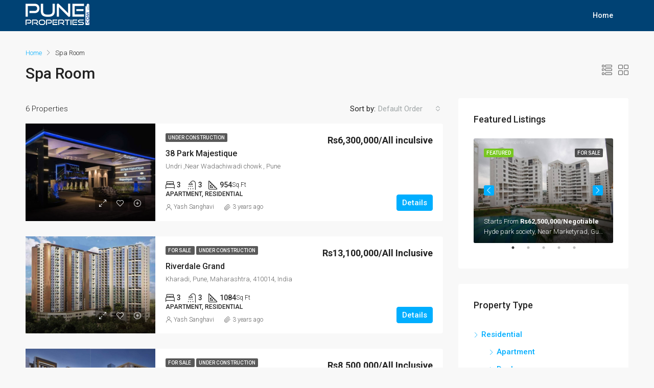

--- FILE ---
content_type: text/html; charset=UTF-8
request_url: https://puneproperties.com/feature/spa-room/
body_size: 22186
content:
<!doctype html>
<html lang="en-US">
<head>
	<meta charset="UTF-8" />
	<meta name="viewport" content="width=device-width, initial-scale=1.0" />
	<link rel="profile" href="https://gmpg.org/xfn/11" />
    <meta name="format-detection" content="telephone=no">
	<title>Spa Room &#8211; PuneProperties</title>
<meta name='robots' content='max-image-preview:large' />
<link rel='dns-prefetch' href='//fonts.googleapis.com' />
<link rel='preconnect' href='https://fonts.gstatic.com' crossorigin />
<link rel="alternate" type="application/rss+xml" title="PuneProperties &raquo; Feed" href="https://puneproperties.com/feed/" />
<link rel="alternate" type="application/rss+xml" title="PuneProperties &raquo; Comments Feed" href="https://puneproperties.com/comments/feed/" />
<link rel="alternate" type="application/rss+xml" title="PuneProperties &raquo; Spa Room Features Feed" href="https://puneproperties.com/feature/spa-room/feed/" />
<style id='wp-img-auto-sizes-contain-inline-css' type='text/css'>
img:is([sizes=auto i],[sizes^="auto," i]){contain-intrinsic-size:3000px 1500px}
/*# sourceURL=wp-img-auto-sizes-contain-inline-css */
</style>
<style id='wp-emoji-styles-inline-css' type='text/css'>

	img.wp-smiley, img.emoji {
		display: inline !important;
		border: none !important;
		box-shadow: none !important;
		height: 1em !important;
		width: 1em !important;
		margin: 0 0.07em !important;
		vertical-align: -0.1em !important;
		background: none !important;
		padding: 0 !important;
	}
/*# sourceURL=wp-emoji-styles-inline-css */
</style>
<link rel='stylesheet' id='wp-block-library-css' href='https://puneproperties.com/wp-includes/css/dist/block-library/style.min.css?ver=6.9' type='text/css' media='all' />
<style id='classic-theme-styles-inline-css' type='text/css'>
/*! This file is auto-generated */
.wp-block-button__link{color:#fff;background-color:#32373c;border-radius:9999px;box-shadow:none;text-decoration:none;padding:calc(.667em + 2px) calc(1.333em + 2px);font-size:1.125em}.wp-block-file__button{background:#32373c;color:#fff;text-decoration:none}
/*# sourceURL=/wp-includes/css/classic-themes.min.css */
</style>
<style id='global-styles-inline-css' type='text/css'>
:root{--wp--preset--aspect-ratio--square: 1;--wp--preset--aspect-ratio--4-3: 4/3;--wp--preset--aspect-ratio--3-4: 3/4;--wp--preset--aspect-ratio--3-2: 3/2;--wp--preset--aspect-ratio--2-3: 2/3;--wp--preset--aspect-ratio--16-9: 16/9;--wp--preset--aspect-ratio--9-16: 9/16;--wp--preset--color--black: #000000;--wp--preset--color--cyan-bluish-gray: #abb8c3;--wp--preset--color--white: #ffffff;--wp--preset--color--pale-pink: #f78da7;--wp--preset--color--vivid-red: #cf2e2e;--wp--preset--color--luminous-vivid-orange: #ff6900;--wp--preset--color--luminous-vivid-amber: #fcb900;--wp--preset--color--light-green-cyan: #7bdcb5;--wp--preset--color--vivid-green-cyan: #00d084;--wp--preset--color--pale-cyan-blue: #8ed1fc;--wp--preset--color--vivid-cyan-blue: #0693e3;--wp--preset--color--vivid-purple: #9b51e0;--wp--preset--gradient--vivid-cyan-blue-to-vivid-purple: linear-gradient(135deg,rgb(6,147,227) 0%,rgb(155,81,224) 100%);--wp--preset--gradient--light-green-cyan-to-vivid-green-cyan: linear-gradient(135deg,rgb(122,220,180) 0%,rgb(0,208,130) 100%);--wp--preset--gradient--luminous-vivid-amber-to-luminous-vivid-orange: linear-gradient(135deg,rgb(252,185,0) 0%,rgb(255,105,0) 100%);--wp--preset--gradient--luminous-vivid-orange-to-vivid-red: linear-gradient(135deg,rgb(255,105,0) 0%,rgb(207,46,46) 100%);--wp--preset--gradient--very-light-gray-to-cyan-bluish-gray: linear-gradient(135deg,rgb(238,238,238) 0%,rgb(169,184,195) 100%);--wp--preset--gradient--cool-to-warm-spectrum: linear-gradient(135deg,rgb(74,234,220) 0%,rgb(151,120,209) 20%,rgb(207,42,186) 40%,rgb(238,44,130) 60%,rgb(251,105,98) 80%,rgb(254,248,76) 100%);--wp--preset--gradient--blush-light-purple: linear-gradient(135deg,rgb(255,206,236) 0%,rgb(152,150,240) 100%);--wp--preset--gradient--blush-bordeaux: linear-gradient(135deg,rgb(254,205,165) 0%,rgb(254,45,45) 50%,rgb(107,0,62) 100%);--wp--preset--gradient--luminous-dusk: linear-gradient(135deg,rgb(255,203,112) 0%,rgb(199,81,192) 50%,rgb(65,88,208) 100%);--wp--preset--gradient--pale-ocean: linear-gradient(135deg,rgb(255,245,203) 0%,rgb(182,227,212) 50%,rgb(51,167,181) 100%);--wp--preset--gradient--electric-grass: linear-gradient(135deg,rgb(202,248,128) 0%,rgb(113,206,126) 100%);--wp--preset--gradient--midnight: linear-gradient(135deg,rgb(2,3,129) 0%,rgb(40,116,252) 100%);--wp--preset--font-size--small: 13px;--wp--preset--font-size--medium: 20px;--wp--preset--font-size--large: 36px;--wp--preset--font-size--x-large: 42px;--wp--preset--spacing--20: 0.44rem;--wp--preset--spacing--30: 0.67rem;--wp--preset--spacing--40: 1rem;--wp--preset--spacing--50: 1.5rem;--wp--preset--spacing--60: 2.25rem;--wp--preset--spacing--70: 3.38rem;--wp--preset--spacing--80: 5.06rem;--wp--preset--shadow--natural: 6px 6px 9px rgba(0, 0, 0, 0.2);--wp--preset--shadow--deep: 12px 12px 50px rgba(0, 0, 0, 0.4);--wp--preset--shadow--sharp: 6px 6px 0px rgba(0, 0, 0, 0.2);--wp--preset--shadow--outlined: 6px 6px 0px -3px rgb(255, 255, 255), 6px 6px rgb(0, 0, 0);--wp--preset--shadow--crisp: 6px 6px 0px rgb(0, 0, 0);}:where(.is-layout-flex){gap: 0.5em;}:where(.is-layout-grid){gap: 0.5em;}body .is-layout-flex{display: flex;}.is-layout-flex{flex-wrap: wrap;align-items: center;}.is-layout-flex > :is(*, div){margin: 0;}body .is-layout-grid{display: grid;}.is-layout-grid > :is(*, div){margin: 0;}:where(.wp-block-columns.is-layout-flex){gap: 2em;}:where(.wp-block-columns.is-layout-grid){gap: 2em;}:where(.wp-block-post-template.is-layout-flex){gap: 1.25em;}:where(.wp-block-post-template.is-layout-grid){gap: 1.25em;}.has-black-color{color: var(--wp--preset--color--black) !important;}.has-cyan-bluish-gray-color{color: var(--wp--preset--color--cyan-bluish-gray) !important;}.has-white-color{color: var(--wp--preset--color--white) !important;}.has-pale-pink-color{color: var(--wp--preset--color--pale-pink) !important;}.has-vivid-red-color{color: var(--wp--preset--color--vivid-red) !important;}.has-luminous-vivid-orange-color{color: var(--wp--preset--color--luminous-vivid-orange) !important;}.has-luminous-vivid-amber-color{color: var(--wp--preset--color--luminous-vivid-amber) !important;}.has-light-green-cyan-color{color: var(--wp--preset--color--light-green-cyan) !important;}.has-vivid-green-cyan-color{color: var(--wp--preset--color--vivid-green-cyan) !important;}.has-pale-cyan-blue-color{color: var(--wp--preset--color--pale-cyan-blue) !important;}.has-vivid-cyan-blue-color{color: var(--wp--preset--color--vivid-cyan-blue) !important;}.has-vivid-purple-color{color: var(--wp--preset--color--vivid-purple) !important;}.has-black-background-color{background-color: var(--wp--preset--color--black) !important;}.has-cyan-bluish-gray-background-color{background-color: var(--wp--preset--color--cyan-bluish-gray) !important;}.has-white-background-color{background-color: var(--wp--preset--color--white) !important;}.has-pale-pink-background-color{background-color: var(--wp--preset--color--pale-pink) !important;}.has-vivid-red-background-color{background-color: var(--wp--preset--color--vivid-red) !important;}.has-luminous-vivid-orange-background-color{background-color: var(--wp--preset--color--luminous-vivid-orange) !important;}.has-luminous-vivid-amber-background-color{background-color: var(--wp--preset--color--luminous-vivid-amber) !important;}.has-light-green-cyan-background-color{background-color: var(--wp--preset--color--light-green-cyan) !important;}.has-vivid-green-cyan-background-color{background-color: var(--wp--preset--color--vivid-green-cyan) !important;}.has-pale-cyan-blue-background-color{background-color: var(--wp--preset--color--pale-cyan-blue) !important;}.has-vivid-cyan-blue-background-color{background-color: var(--wp--preset--color--vivid-cyan-blue) !important;}.has-vivid-purple-background-color{background-color: var(--wp--preset--color--vivid-purple) !important;}.has-black-border-color{border-color: var(--wp--preset--color--black) !important;}.has-cyan-bluish-gray-border-color{border-color: var(--wp--preset--color--cyan-bluish-gray) !important;}.has-white-border-color{border-color: var(--wp--preset--color--white) !important;}.has-pale-pink-border-color{border-color: var(--wp--preset--color--pale-pink) !important;}.has-vivid-red-border-color{border-color: var(--wp--preset--color--vivid-red) !important;}.has-luminous-vivid-orange-border-color{border-color: var(--wp--preset--color--luminous-vivid-orange) !important;}.has-luminous-vivid-amber-border-color{border-color: var(--wp--preset--color--luminous-vivid-amber) !important;}.has-light-green-cyan-border-color{border-color: var(--wp--preset--color--light-green-cyan) !important;}.has-vivid-green-cyan-border-color{border-color: var(--wp--preset--color--vivid-green-cyan) !important;}.has-pale-cyan-blue-border-color{border-color: var(--wp--preset--color--pale-cyan-blue) !important;}.has-vivid-cyan-blue-border-color{border-color: var(--wp--preset--color--vivid-cyan-blue) !important;}.has-vivid-purple-border-color{border-color: var(--wp--preset--color--vivid-purple) !important;}.has-vivid-cyan-blue-to-vivid-purple-gradient-background{background: var(--wp--preset--gradient--vivid-cyan-blue-to-vivid-purple) !important;}.has-light-green-cyan-to-vivid-green-cyan-gradient-background{background: var(--wp--preset--gradient--light-green-cyan-to-vivid-green-cyan) !important;}.has-luminous-vivid-amber-to-luminous-vivid-orange-gradient-background{background: var(--wp--preset--gradient--luminous-vivid-amber-to-luminous-vivid-orange) !important;}.has-luminous-vivid-orange-to-vivid-red-gradient-background{background: var(--wp--preset--gradient--luminous-vivid-orange-to-vivid-red) !important;}.has-very-light-gray-to-cyan-bluish-gray-gradient-background{background: var(--wp--preset--gradient--very-light-gray-to-cyan-bluish-gray) !important;}.has-cool-to-warm-spectrum-gradient-background{background: var(--wp--preset--gradient--cool-to-warm-spectrum) !important;}.has-blush-light-purple-gradient-background{background: var(--wp--preset--gradient--blush-light-purple) !important;}.has-blush-bordeaux-gradient-background{background: var(--wp--preset--gradient--blush-bordeaux) !important;}.has-luminous-dusk-gradient-background{background: var(--wp--preset--gradient--luminous-dusk) !important;}.has-pale-ocean-gradient-background{background: var(--wp--preset--gradient--pale-ocean) !important;}.has-electric-grass-gradient-background{background: var(--wp--preset--gradient--electric-grass) !important;}.has-midnight-gradient-background{background: var(--wp--preset--gradient--midnight) !important;}.has-small-font-size{font-size: var(--wp--preset--font-size--small) !important;}.has-medium-font-size{font-size: var(--wp--preset--font-size--medium) !important;}.has-large-font-size{font-size: var(--wp--preset--font-size--large) !important;}.has-x-large-font-size{font-size: var(--wp--preset--font-size--x-large) !important;}
:where(.wp-block-post-template.is-layout-flex){gap: 1.25em;}:where(.wp-block-post-template.is-layout-grid){gap: 1.25em;}
:where(.wp-block-term-template.is-layout-flex){gap: 1.25em;}:where(.wp-block-term-template.is-layout-grid){gap: 1.25em;}
:where(.wp-block-columns.is-layout-flex){gap: 2em;}:where(.wp-block-columns.is-layout-grid){gap: 2em;}
:root :where(.wp-block-pullquote){font-size: 1.5em;line-height: 1.6;}
/*# sourceURL=global-styles-inline-css */
</style>
<link rel='stylesheet' id='bootstrap-css' href='https://puneproperties.com/wp-content/themes/houzez/css/bootstrap.min.css?ver=4.5.0' type='text/css' media='all' />
<link rel='stylesheet' id='bootstrap-select-css' href='https://puneproperties.com/wp-content/themes/houzez/css/bootstrap-select.min.css?ver=1.13.18' type='text/css' media='all' />
<link rel='stylesheet' id='font-awesome-5-all-css' href='https://puneproperties.com/wp-content/themes/houzez/css/font-awesome/css/all.min.css?ver=5.14.0' type='text/css' media='all' />
<link rel='stylesheet' id='houzez-icons-css' href='https://puneproperties.com/wp-content/themes/houzez/css/icons.css?ver=2.8.3.1' type='text/css' media='all' />
<link rel='stylesheet' id='slick-min-css' href='https://puneproperties.com/wp-content/themes/houzez/css/slick-min.css?ver=2.8.3.1' type='text/css' media='all' />
<link rel='stylesheet' id='slick-theme-min-css' href='https://puneproperties.com/wp-content/themes/houzez/css/slick-theme-min.css?ver=2.8.3.1' type='text/css' media='all' />
<link rel='stylesheet' id='jquery-ui-css' href='https://puneproperties.com/wp-content/themes/houzez/css/jquery-ui.min.css?ver=1.12.1' type='text/css' media='all' />
<link rel='stylesheet' id='bootstrap-datepicker-css' href='https://puneproperties.com/wp-content/themes/houzez/css/bootstrap-datepicker.min.css?ver=1.8.0' type='text/css' media='all' />
<link rel='stylesheet' id='houzez-main-css' href='https://puneproperties.com/wp-content/themes/houzez/css/main.css?ver=2.8.3.1' type='text/css' media='all' />
<link rel='stylesheet' id='houzez-styling-options-css' href='https://puneproperties.com/wp-content/themes/houzez/css/styling-options.css?ver=2.8.3.1' type='text/css' media='all' />
<link rel='stylesheet' id='houzez-style-css' href='https://puneproperties.com/wp-content/themes/houzez/style.css?ver=2.8.3.1' type='text/css' media='all' />
<style id='houzez-style-inline-css' type='text/css'>

        @media (min-width: 1200px) {
          .container {
              max-width: 1210px;
          }
        }
        body {
            font-family: Roboto;
            font-size: 15px;
            font-weight: 300;
            line-height: 25px;
            text-transform: none;
        }
        .main-nav,
        .dropdown-menu,
        .login-register,
        .btn.btn-create-listing,
        .logged-in-nav,
        .btn-phone-number {
          font-family: Roboto;
          font-size: 14px;
          font-weight: 500;
          text-align: left;
          text-transform: none;
        }

        .btn,
        .form-control,
        .bootstrap-select .text,
        .sort-by-title,
        .woocommerce ul.products li.product .button {
          font-family: Roboto;
          font-size: 15px; 
        }
        
        h1, h2, h3, h4, h5, h6, .item-title {
          font-family: Roboto;
          font-weight: 500;
          text-transform: inherit;
        }

        .post-content-wrap h1, .post-content-wrap h2, .post-content-wrap h3, .post-content-wrap h4, .post-content-wrap h5, .post-content-wrap h6 {
          font-weight: 500;
          text-transform: inherit;
          text-align: inherit; 
        }

        .top-bar-wrap {
            font-family: Roboto;
            font-size: 15px;
            font-weight: 300;
            line-height: 25px;
            text-align: left;
            text-transform: none;   
        }
        .footer-wrap {
            font-family: Roboto;
            font-size: 14px;
            font-weight: 300;
            line-height: 25px;
            text-align: left;
            text-transform: none;
        }
        
        .header-v1 .header-inner-wrap,
        .header-v1 .navbar-logged-in-wrap {
            line-height: 60px;
            height: 60px; 
        }
        .header-v2 .header-top .navbar {
          height: 110px; 
        }

        .header-v2 .header-bottom .header-inner-wrap,
        .header-v2 .header-bottom .navbar-logged-in-wrap {
          line-height: 54px;
          height: 54px; 
        }

        .header-v3 .header-top .header-inner-wrap,
        .header-v3 .header-top .header-contact-wrap {
          height: 80px;
          line-height: 80px; 
        }
        .header-v3 .header-bottom .header-inner-wrap,
        .header-v3 .header-bottom .navbar-logged-in-wrap {
          line-height: 54px;
          height: 54px; 
        }
        .header-v4 .header-inner-wrap,
        .header-v4 .navbar-logged-in-wrap {
          line-height: 90px;
          height: 90px; 
        }
        .header-v5 .header-top .header-inner-wrap,
        .header-v5 .header-top .navbar-logged-in-wrap {
          line-height: 110px;
          height: 110px; 
        }
        .header-v5 .header-bottom .header-inner-wrap {
          line-height: 54px;
          height: 54px; 
        }
        .header-v6 .header-inner-wrap,
        .header-v6 .navbar-logged-in-wrap {
          height: 60px;
          line-height: 60px; 
        }
        @media (min-width: 1200px) {
            .header-v5 .header-top .container {
                max-width: 1170px;
            }
        }
    
      body,
      .main-wrap,
      .fw-property-documents-wrap h3 span, 
      .fw-property-details-wrap h3 span {
        background-color: #f8f8f8; 
      }
      .houzez-main-wrap-v2, .main-wrap.agent-detail-page-v2 {
        background-color: #ffffff;
      }

       body,
      .form-control,
      .bootstrap-select .text,
      .item-title a,
      .listing-tabs .nav-tabs .nav-link,
      .item-wrap-v2 .item-amenities li span,
      .item-wrap-v2 .item-amenities li:before,
      .item-parallax-wrap .item-price-wrap,
      .list-view .item-body .item-price-wrap,
      .property-slider-item .item-price-wrap,
      .page-title-wrap .item-price-wrap,
      .agent-information .agent-phone span a,
      .property-overview-wrap ul li strong,
      .mobile-property-title .item-price-wrap .item-price,
      .fw-property-features-left li a,
      .lightbox-content-wrap .item-price-wrap,
      .blog-post-item-v1 .blog-post-title h3 a,
      .blog-post-content-widget h4 a,
      .property-item-widget .right-property-item-widget-wrap .item-price-wrap,
      .login-register-form .modal-header .login-register-tabs .nav-link.active,
      .agent-list-wrap .agent-list-content h2 a,
      .agent-list-wrap .agent-list-contact li a,
      .agent-contacts-wrap li a,
      .menu-edit-property li a,
      .statistic-referrals-list li a,
      .chart-nav .nav-pills .nav-link,
      .dashboard-table-properties td .property-payment-status,
      .dashboard-mobile-edit-menu-wrap .bootstrap-select > .dropdown-toggle.bs-placeholder,
      .payment-method-block .radio-tab .control-text,
      .post-title-wrap h2 a,
      .lead-nav-tab.nav-pills .nav-link,
      .deals-nav-tab.nav-pills .nav-link,
      .btn-light-grey-outlined:hover,
      button:not(.bs-placeholder) .filter-option-inner-inner,
      .fw-property-floor-plans-wrap .floor-plans-tabs a,
      .products > .product > .item-body > a,
      .woocommerce ul.products li.product .price,
      .woocommerce div.product p.price, 
      .woocommerce div.product span.price,
      .woocommerce #reviews #comments ol.commentlist li .meta,
      .woocommerce-MyAccount-navigation ul li a,
      .activitiy-item-close-button a,
      .property-section-wrap li a {
       color: #222222; 
     }


    
      a,
      a:hover,
      a:active,
      a:focus,
      .primary-text,
      .btn-clear,
      .btn-apply,
      .btn-primary-outlined,
      .btn-primary-outlined:before,
      .item-title a:hover,
      .sort-by .bootstrap-select .bs-placeholder,
      .sort-by .bootstrap-select > .btn,
      .sort-by .bootstrap-select > .btn:active,
      .page-link,
      .page-link:hover,
      .accordion-title:before,
      .blog-post-content-widget h4 a:hover,
      .agent-list-wrap .agent-list-content h2 a:hover,
      .agent-list-wrap .agent-list-contact li a:hover,
      .agent-contacts-wrap li a:hover,
      .agent-nav-wrap .nav-pills .nav-link,
      .dashboard-side-menu-wrap .side-menu-dropdown a.active,
      .menu-edit-property li a.active,
      .menu-edit-property li a:hover,
      .dashboard-statistic-block h3 .fa,
      .statistic-referrals-list li a:hover,
      .chart-nav .nav-pills .nav-link.active,
      .board-message-icon-wrap.active,
      .post-title-wrap h2 a:hover,
      .listing-switch-view .switch-btn.active,
      .item-wrap-v6 .item-price-wrap,
      .listing-v6 .list-view .item-body .item-price-wrap,
      .woocommerce nav.woocommerce-pagination ul li a, 
      .woocommerce nav.woocommerce-pagination ul li span,
      .woocommerce-MyAccount-navigation ul li a:hover,
      .property-schedule-tour-form-wrap .control input:checked ~ .control__indicator,
      .property-schedule-tour-form-wrap .control:hover,
      .property-walkscore-wrap-v2 .score-details .houzez-icon,
      .login-register .btn-icon-login-register + .dropdown-menu a,
      .activitiy-item-close-button a:hover,
      .property-section-wrap li a:hover,
      .agent-detail-page-v2 .agent-nav-wrap .nav-link.active {
        color: #00aeff; 
      }
      
      .agent-list-position a {
        color: #00aeff; 
      }

      .control input:checked ~ .control__indicator,
      .top-banner-wrap .nav-pills .nav-link,
      .btn-primary-outlined:hover,
      .page-item.active .page-link,
      .slick-prev:hover,
      .slick-prev:focus,
      .slick-next:hover,
      .slick-next:focus,
      .mobile-property-tools .nav-pills .nav-link.active,
      .login-register-form .modal-header,
      .agent-nav-wrap .nav-pills .nav-link.active,
      .board-message-icon-wrap .notification-circle,
      .primary-label,
      .fc-event, .fc-event-dot,
      .compare-table .table-hover > tbody > tr:hover,
      .post-tag,
      .datepicker table tr td.active.active,
      .datepicker table tr td.active.disabled,
      .datepicker table tr td.active.disabled.active,
      .datepicker table tr td.active.disabled.disabled,
      .datepicker table tr td.active.disabled:active,
      .datepicker table tr td.active.disabled:hover,
      .datepicker table tr td.active.disabled:hover.active,
      .datepicker table tr td.active.disabled:hover.disabled,
      .datepicker table tr td.active.disabled:hover:active,
      .datepicker table tr td.active.disabled:hover:hover,
      .datepicker table tr td.active.disabled:hover[disabled],
      .datepicker table tr td.active.disabled[disabled],
      .datepicker table tr td.active:active,
      .datepicker table tr td.active:hover,
      .datepicker table tr td.active:hover.active,
      .datepicker table tr td.active:hover.disabled,
      .datepicker table tr td.active:hover:active,
      .datepicker table tr td.active:hover:hover,
      .datepicker table tr td.active:hover[disabled],
      .datepicker table tr td.active[disabled],
      .ui-slider-horizontal .ui-slider-range,
      .btn-bubble {
        background-color: #00aeff; 
      }

      .control input:checked ~ .control__indicator,
      .btn-primary-outlined,
      .page-item.active .page-link,
      .mobile-property-tools .nav-pills .nav-link.active,
      .agent-nav-wrap .nav-pills .nav-link,
      .agent-nav-wrap .nav-pills .nav-link.active,
      .chart-nav .nav-pills .nav-link.active,
      .dashaboard-snake-nav .step-block.active,
      .fc-event,
      .fc-event-dot,
      .property-schedule-tour-form-wrap .control input:checked ~ .control__indicator,
      .agent-detail-page-v2 .agent-nav-wrap .nav-link.active {
        border-color: #00aeff; 
      }

      .slick-arrow:hover {
        background-color: rgba(0, 174, 255, 0.65); 
      }

      .slick-arrow {
        background-color: #00aeff; 
      }

      .property-banner .nav-pills .nav-link.active {
        background-color: rgba(0, 174, 255, 0.65) !important; 
      }

      .property-navigation-wrap a.active {
        color: #00aeff;
        -webkit-box-shadow: inset 0 -3px #00aeff;
        box-shadow: inset 0 -3px #00aeff; 
      }

      .btn-primary,
      .fc-button-primary,
      .woocommerce nav.woocommerce-pagination ul li a:focus, 
      .woocommerce nav.woocommerce-pagination ul li a:hover, 
      .woocommerce nav.woocommerce-pagination ul li span.current {
        color: #fff;
        background-color: #00aeff;
        border-color: #00aeff; 
      }
      .btn-primary:focus, .btn-primary:focus:active,
      .fc-button-primary:focus,
      .fc-button-primary:focus:active {
        color: #fff;
        background-color: #00aeff;
        border-color: #00aeff; 
      }
      .btn-primary:hover,
      .fc-button-primary:hover {
        color: #fff;
        background-color: #33beff;
        border-color: #33beff; 
      }
      .btn-primary:active, 
      .btn-primary:not(:disabled):not(:disabled):active,
      .fc-button-primary:active,
      .fc-button-primary:not(:disabled):not(:disabled):active {
        color: #fff;
        background-color: #33beff;
        border-color: #33beff; 
      }

      .btn-secondary,
      .woocommerce span.onsale,
      .woocommerce ul.products li.product .button,
      .woocommerce #respond input#submit.alt, 
      .woocommerce a.button.alt, 
      .woocommerce button.button.alt, 
      .woocommerce input.button.alt,
      .woocommerce #review_form #respond .form-submit input,
      .woocommerce #respond input#submit, 
      .woocommerce a.button, 
      .woocommerce button.button, 
      .woocommerce input.button {
        color: #fff;
        background-color: #28a745;
        border-color: #28a745; 
      }
      .woocommerce ul.products li.product .button:focus,
      .woocommerce ul.products li.product .button:active,
      .woocommerce #respond input#submit.alt:focus, 
      .woocommerce a.button.alt:focus, 
      .woocommerce button.button.alt:focus, 
      .woocommerce input.button.alt:focus,
      .woocommerce #respond input#submit.alt:active, 
      .woocommerce a.button.alt:active, 
      .woocommerce button.button.alt:active, 
      .woocommerce input.button.alt:active,
      .woocommerce #review_form #respond .form-submit input:focus,
      .woocommerce #review_form #respond .form-submit input:active,
      .woocommerce #respond input#submit:active, 
      .woocommerce a.button:active, 
      .woocommerce button.button:active, 
      .woocommerce input.button:active,
      .woocommerce #respond input#submit:focus, 
      .woocommerce a.button:focus, 
      .woocommerce button.button:focus, 
      .woocommerce input.button:focus {
        color: #fff;
        background-color: #28a745;
        border-color: #28a745; 
      }
      .btn-secondary:hover,
      .woocommerce ul.products li.product .button:hover,
      .woocommerce #respond input#submit.alt:hover, 
      .woocommerce a.button.alt:hover, 
      .woocommerce button.button.alt:hover, 
      .woocommerce input.button.alt:hover,
      .woocommerce #review_form #respond .form-submit input:hover,
      .woocommerce #respond input#submit:hover, 
      .woocommerce a.button:hover, 
      .woocommerce button.button:hover, 
      .woocommerce input.button:hover {
        color: #fff;
        background-color: #34ce57;
        border-color: #34ce57; 
      }
      .btn-secondary:active, 
      .btn-secondary:not(:disabled):not(:disabled):active {
        color: #fff;
        background-color: #34ce57;
        border-color: #34ce57; 
      }

      .btn-primary-outlined {
        color: #00aeff;
        background-color: transparent;
        border-color: #00aeff; 
      }
      .btn-primary-outlined:focus, .btn-primary-outlined:focus:active {
        color: #00aeff;
        background-color: transparent;
        border-color: #00aeff; 
      }
      .btn-primary-outlined:hover {
        color: #fff;
        background-color: #33beff;
        border-color: #33beff; 
      }
      .btn-primary-outlined:active, .btn-primary-outlined:not(:disabled):not(:disabled):active {
        color: #00aeff;
        background-color: rgba(26, 26, 26, 0);
        border-color: #33beff; 
      }

      .btn-secondary-outlined {
        color: #28a745;
        background-color: transparent;
        border-color: #28a745; 
      }
      .btn-secondary-outlined:focus, .btn-secondary-outlined:focus:active {
        color: #28a745;
        background-color: transparent;
        border-color: #28a745; 
      }
      .btn-secondary-outlined:hover {
        color: #fff;
        background-color: #34ce57;
        border-color: #34ce57; 
      }
      .btn-secondary-outlined:active, .btn-secondary-outlined:not(:disabled):not(:disabled):active {
        color: #28a745;
        background-color: rgba(26, 26, 26, 0);
        border-color: #34ce57; 
      }

      .btn-call {
        color: #28a745;
        background-color: transparent;
        border-color: #28a745; 
      }
      .btn-call:focus, .btn-call:focus:active {
        color: #28a745;
        background-color: transparent;
        border-color: #28a745; 
      }
      .btn-call:hover {
        color: #28a745;
        background-color: rgba(26, 26, 26, 0);
        border-color: #34ce57; 
      }
      .btn-call:active, .btn-call:not(:disabled):not(:disabled):active {
        color: #28a745;
        background-color: rgba(26, 26, 26, 0);
        border-color: #34ce57; 
      }
      .icon-delete .btn-loader:after{
          border-color: #00aeff transparent #00aeff transparent
      }
    
      .header-v1 {
        background-color: #004274;
        border-bottom: 1px solid #004274; 
      }

      .header-v1 a.nav-link {
        color: #FFFFFF; 
      }

      .header-v1 a.nav-link:hover,
      .header-v1 a.nav-link:active {
        color: #00aeff;
        background-color: rgba(0, 174, 255, 0.1); 
      }
      .header-desktop .main-nav .nav-link {
          letter-spacing: 0px;
      }
    
      .header-v2 .header-top,
      .header-v5 .header-top,
      .header-v2 .header-contact-wrap {
        background-color: #ffffff; 
      }

      .header-v2 .header-bottom, 
      .header-v5 .header-bottom {
        background-color: #004274;
      }

      .header-v2 .header-contact-wrap .header-contact-right, .header-v2 .header-contact-wrap .header-contact-right a, .header-contact-right a:hover, header-contact-right a:active {
        color: #004274; 
      }

      .header-v2 .header-contact-left {
        color: #004274; 
      }

      .header-v2 .header-bottom,
      .header-v2 .navbar-nav > li,
      .header-v2 .navbar-nav > li:first-of-type,
      .header-v5 .header-bottom,
      .header-v5 .navbar-nav > li,
      .header-v5 .navbar-nav > li:first-of-type {
        border-color: rgba(0, 174, 255, 0.2);
      }

      .header-v2 a.nav-link,
      .header-v5 a.nav-link {
        color: #ffffff; 
      }

      .header-v2 a.nav-link:hover,
      .header-v2 a.nav-link:active,
      .header-v5 a.nav-link:hover,
      .header-v5 a.nav-link:active {
        color: #00aeff;
        background-color: rgba(0, 174, 255, 0.1); 
      }

      .header-v2 .header-contact-right a:hover, 
      .header-v2 .header-contact-right a:active,
      .header-v3 .header-contact-right a:hover, 
      .header-v3 .header-contact-right a:active {
        background-color: transparent;
      }

      .header-v2 .header-social-icons a,
      .header-v5 .header-social-icons a {
        color: #004274; 
      }
    
      .header-v3 .header-top {
        background-color: #004274; 
      }

      .header-v3 .header-bottom {
        background-color: #004274; 
      }

      .header-v3 .header-contact,
      .header-v3-mobile {
        background-color: #00aeff;
        color: #ffffff; 
      }

      .header-v3 .header-bottom,
      .header-v3 .login-register,
      .header-v3 .navbar-nav > li,
      .header-v3 .navbar-nav > li:first-of-type {
        border-color: rgba(0, 174, 239, 0.2); 
      }

      .header-v3 a.nav-link, 
      .header-v3 .header-contact-right a:hover, .header-v3 .header-contact-right a:active {
        color: #FFFFFF; 
      }

      .header-v3 a.nav-link:hover,
      .header-v3 a.nav-link:active {
        color: #00aeff;
        background-color: rgba(0, 174, 255, 0.1); 
      }

      .header-v3 .header-social-icons a {
        color: #004274; 
      }
    
      .header-v4 {
        background-color: #ffffff; 
      }

      .header-v4 a.nav-link {
        color: #004274; 
      }

      .header-v4 a.nav-link:hover,
      .header-v4 a.nav-link:active {
        color: #00aeef;
        background-color: rgba(0, 174, 255, 0.1); 
      }
    
      .header-v6 .header-top {
        background-color: #004274; 
      }

      .header-v6 a.nav-link {
        color: #FFFFFF; 
      }

      .header-v6 a.nav-link:hover,
      .header-v6 a.nav-link:active {
        color: #00aeff;
        background-color: rgba(0, 174, 255, 0.1); 
      }

      .header-v6 .header-social-icons a {
        color: #FFFFFF; 
      }
    
      .header-mobile {
        background-color: #004274; 
      }
      .header-mobile .toggle-button-left,
      .header-mobile .toggle-button-right {
        color: #FFFFFF; 
      }

      .nav-mobile .logged-in-nav a,
      .nav-mobile .main-nav,
      .nav-mobile .navi-login-register {
        background-color: #ffffff; 
      }

      .nav-mobile .logged-in-nav a,
      .nav-mobile .main-nav .nav-item .nav-item a,
      .nav-mobile .main-nav .nav-item a,
      .navi-login-register .main-nav .nav-item a {
        color: #004274;
        border-bottom: 1px solid #dce0e0;
        background-color: #ffffff;
      }

      .nav-mobile .btn-create-listing,
      .navi-login-register .btn-create-listing {
        color: #fff;
        border: 1px solid #00aeff;
        background-color: #00aeff; 
      }

      .nav-mobile .btn-create-listing:hover, .nav-mobile .btn-create-listing:active,
      .navi-login-register .btn-create-listing:hover,
      .navi-login-register .btn-create-listing:active {
        color: #fff;
        border: 1px solid #00aeff;
        background-color: rgba(0, 174, 255, 0.65); 
      }
    
      .header-transparent-wrap .header-v4 {
        background-color: transparent;
        border-bottom: 1px solid rgba(255, 255, 255, 0.3); 
      }

      .header-transparent-wrap .header-v4 a {
        color: #ffffff; 
      }

      .header-transparent-wrap .header-v4 a:hover,
      .header-transparent-wrap .header-v4 a:active {
        color: #00aeef;
        background-color: rgba(255, 255, 255, 0.1); 
      }
    
      .main-nav .navbar-nav .nav-item .dropdown-menu,
      .login-register .login-register-nav li .dropdown-menu {
        background-color: rgba(255, 255, 255, 0.95); 
      }

      .login-register .login-register-nav li .dropdown-menu:before {
          border-left-color: rgba(255, 255, 255, 0.95);
          border-top-color: rgba(255, 255, 255, 0.95);
      }

      .main-nav .navbar-nav .nav-item .nav-item a,
      .login-register .login-register-nav li .dropdown-menu .nav-item a {
        color: #004274;
        border-bottom: 1px solid #dce0e0; 
      }

      .main-nav .navbar-nav .nav-item .nav-item a:hover,
      .main-nav .navbar-nav .nav-item .nav-item a:active,
      .login-register .login-register-nav li .dropdown-menu .nav-item a:hover {
        color: #00aeff; 
      }
      .main-nav .navbar-nav .nav-item .nav-item a:hover,
      .main-nav .navbar-nav .nav-item .nav-item a:active,
      .login-register .login-register-nav li .dropdown-menu .nav-item a:hover {
          background-color: rgba(0, 174, 255, 0.1);
      }
    
      .header-main-wrap .btn-create-listing {
        color: #ffffff;
        border: 1px solid #00aeff;
        background-color: #00aeff; 
      }

      .header-main-wrap .btn-create-listing:hover,
      .header-main-wrap .btn-create-listing:active {
        color: rgba(255, 255, 255, 0.99);
        border: 1px solid #00aeff;
        background-color: rgba(0, 174, 255, 0.65); 
      }
    
      .header-transparent-wrap .header-v4 .btn-create-listing {
        color: #ffffff;
        border: 1px solid #ffffff;
        background-color: rgba(255, 255, 255, 0.2); 
      }

      .header-transparent-wrap .header-v4 .btn-create-listing:hover,
      .header-transparent-wrap .header-v4 .btn-create-listing:active {
        color: rgba(255,255,255,1);
        border: 1px solid #00AEEF;
        background-color: rgba(0, 174, 255, 0.65); 
      }
    
      .header-transparent-wrap .logged-in-nav a,
      .logged-in-nav a {
        color: #004274;
        border-color: #dce0e0;
        background-color: #FFFFFF; 
      }

      .header-transparent-wrap .logged-in-nav a:hover,
      .header-transparent-wrap .logged-in-nav a:active,
      .logged-in-nav a:hover,
      .logged-in-nav a:active {
        color: #00aeff;
        background-color: rgba(0, 174, 255, 0.1);
        border-color: #dce0e0; 
      }
    
      .form-control::-webkit-input-placeholder,
      .search-banner-wrap ::-webkit-input-placeholder,
      .advanced-search ::-webkit-input-placeholder,
      .advanced-search-banner-wrap ::-webkit-input-placeholder,
      .overlay-search-advanced-module ::-webkit-input-placeholder {
        color: #a1a7a8; 
      }
      .bootstrap-select > .dropdown-toggle.bs-placeholder, 
      .bootstrap-select > .dropdown-toggle.bs-placeholder:active, 
      .bootstrap-select > .dropdown-toggle.bs-placeholder:focus, 
      .bootstrap-select > .dropdown-toggle.bs-placeholder:hover {
        color: #a1a7a8; 
      }
      .form-control::placeholder,
      .search-banner-wrap ::-webkit-input-placeholder,
      .advanced-search ::-webkit-input-placeholder,
      .advanced-search-banner-wrap ::-webkit-input-placeholder,
      .overlay-search-advanced-module ::-webkit-input-placeholder {
        color: #a1a7a8; 
      }

      .search-banner-wrap ::-moz-placeholder,
      .advanced-search ::-moz-placeholder,
      .advanced-search-banner-wrap ::-moz-placeholder,
      .overlay-search-advanced-module ::-moz-placeholder {
        color: #a1a7a8; 
      }

      .search-banner-wrap :-ms-input-placeholder,
      .advanced-search :-ms-input-placeholder,
      .advanced-search-banner-wrap ::-ms-input-placeholder,
      .overlay-search-advanced-module ::-ms-input-placeholder {
        color: #a1a7a8; 
      }

      .search-banner-wrap :-moz-placeholder,
      .advanced-search :-moz-placeholder,
      .advanced-search-banner-wrap :-moz-placeholder,
      .overlay-search-advanced-module :-moz-placeholder {
        color: #a1a7a8; 
      }

      .advanced-search .form-control,
      .advanced-search .bootstrap-select > .btn,
      .location-trigger,
      .vertical-search-wrap .form-control,
      .vertical-search-wrap .bootstrap-select > .btn,
      .step-search-wrap .form-control,
      .step-search-wrap .bootstrap-select > .btn,
      .advanced-search-banner-wrap .form-control,
      .advanced-search-banner-wrap .bootstrap-select > .btn,
      .search-banner-wrap .form-control,
      .search-banner-wrap .bootstrap-select > .btn,
      .overlay-search-advanced-module .form-control,
      .overlay-search-advanced-module .bootstrap-select > .btn,
      .advanced-search-v2 .advanced-search-btn,
      .advanced-search-v2 .advanced-search-btn:hover {
        border-color: #dce0e0; 
      }

      .advanced-search-nav,
      .search-expandable,
      .overlay-search-advanced-module {
        background-color: #FFFFFF; 
      }
      .btn-search {
        color: #ffffff;
        background-color: #28a745;
        border-color: #28a745;
      }
      .btn-search:hover, .btn-search:active  {
        color: #ffffff;
        background-color: #34ce57;
        border-color: #34ce57;
      }
      .advanced-search-btn {
        color: #00aeff;
        background-color: #ffffff;
        border-color: #dce0e0; 
      }
      .advanced-search-btn:hover, .advanced-search-btn:active {
        color: #ffffff;
        background-color: #00aeff;
        border-color: #00aeff; 
      }
      .advanced-search-btn:focus {
        color: #00aeff;
        background-color: #ffffff;
        border-color: #dce0e0; 
      }
      .search-expandable-label {
        color: #ffffff;
        background-color: #00aeff;
      }
      .advanced-search-nav {
        padding-top: 10px;
        padding-bottom: 10px;
      }
      .features-list-wrap .control--checkbox,
      .features-list-wrap .control--radio,
      .range-text, 
      .features-list-wrap .control--checkbox, 
      .features-list-wrap .btn-features-list, 
      .overlay-search-advanced-module .search-title, 
      .overlay-search-advanced-module .overlay-search-module-close {
          color: #222222;
      }
      .advanced-search-half-map {
        background-color: #FFFFFF; 
      }
      .advanced-search-half-map .range-text, 
      .advanced-search-half-map .features-list-wrap .control--checkbox, 
      .advanced-search-half-map .features-list-wrap .btn-features-list {
          color: #222222;
      }
    
      .save-search-btn {
          border-color: #28a745 ;
          background-color: #28a745 ;
          color: #ffffff ;
      }
      .save-search-btn:hover,
      .save-search-btn:active {
          border-color: #28a745;
          background-color: #28a745 ;
          color: #ffffff ;
      }
    .label-featured {
      background-color: #77c720;
      color: #ffffff; 
    }
    
    .dashboard-side-wrap {
      background-color: #002B4B; 
    }

    .side-menu a {
      color: #839EB2; 
    }

    .side-menu a.active,
    .side-menu .side-menu-parent-selected > a,
    .side-menu-dropdown a,
    .side-menu a:hover {
      color: #ffffff; 
    }
    .dashboard-side-menu-wrap .side-menu-dropdown a.active {
      color: #00aeff
    }
    
      .detail-wrap {
        background-color: rgba(0,174,255,0.1);
        border-color: #00aeff; 
      }
    .top-bar-wrap,
    .top-bar-wrap .dropdown-menu,
    .switcher-wrap .dropdown-menu {
      background-color: #000000;
    }
    .top-bar-wrap a,
    .top-bar-contact,
    .top-bar-slogan,
    .top-bar-wrap .btn,
    .top-bar-wrap .dropdown-menu,
    .switcher-wrap .dropdown-menu,
    .top-bar-wrap .navbar-toggler {
      color: #ffffff;
    }
    .top-bar-wrap a:hover,
    .top-bar-wrap a:active,
    .top-bar-wrap .btn:hover,
    .top-bar-wrap .btn:active,
    .top-bar-wrap .dropdown-menu li:hover,
    .top-bar-wrap .dropdown-menu li:active,
    .switcher-wrap .dropdown-menu li:hover,
    .switcher-wrap .dropdown-menu li:active {
      color: rgba(0,174,239,0.75);
    }
    .class-energy-indicator:nth-child(1) {
        background-color: #33a357;
    }
    .class-energy-indicator:nth-child(2) {
        background-color: #79b752;
    }
    .class-energy-indicator:nth-child(3) {
        background-color: #c3d545;
    }
    .class-energy-indicator:nth-child(4) {
        background-color: #fff12c;
    }
    .class-energy-indicator:nth-child(5) {
        background-color: #edb731;
    }
    .class-energy-indicator:nth-child(6) {
        background-color: #d66f2c;
    }
    .class-energy-indicator:nth-child(7) {
        background-color: #cc232a;
    }
    .class-energy-indicator:nth-child(8) {
        background-color: #cc232a;
    }
    .class-energy-indicator:nth-child(9) {
        background-color: #cc232a;
    }
    .class-energy-indicator:nth-child(10) {
        background-color: #cc232a;
    }
    
      .agent-detail-page-v2 .agent-profile-wrap { background-color:#0e4c7b }
      .agent-detail-page-v2 .agent-list-position a, .agent-detail-page-v2 .agent-profile-header h1, .agent-detail-page-v2 .rating-score-text, .agent-detail-page-v2 .agent-profile-address address, .agent-detail-page-v2 .badge-success { color:#ffffff }

      .agent-detail-page-v2 .all-reviews, .agent-detail-page-v2 .agent-profile-cta a { color:#00aeff }
    
    .footer-top-wrap {
      background-color: #004274; 
    }

    .footer-bottom-wrap {
      background-color: #00335A; 
    }

    .footer-top-wrap,
    .footer-top-wrap a,
    .footer-bottom-wrap,
    .footer-bottom-wrap a,
    .footer-top-wrap .property-item-widget .right-property-item-widget-wrap .item-amenities,
    .footer-top-wrap .property-item-widget .right-property-item-widget-wrap .item-price-wrap,
    .footer-top-wrap .blog-post-content-widget h4 a,
    .footer-top-wrap .blog-post-content-widget,
    .footer-top-wrap .form-tools .control,
    .footer-top-wrap .slick-dots li.slick-active button:before,
    .footer-top-wrap .slick-dots li button::before,
    .footer-top-wrap .widget ul:not(.item-amenities):not(.item-price-wrap):not(.contact-list):not(.dropdown-menu):not(.nav-tabs) li span {
      color: #ffffff; 
    }
    
          .footer-top-wrap a:hover,
          .footer-bottom-wrap a:hover,
          .footer-top-wrap .blog-post-content-widget h4 a:hover {
            color: rgba(0,174,255,1); 
          }
        .houzez-osm-cluster {
            background-image: url(https://puneproperties.com/wp-content/themes/houzez/img/map/cluster-icon.png);
            text-align: center;
            color: #fff;
            width: 48px;
            height: 48px;
            line-height: 48px;
        }
    
/*# sourceURL=houzez-style-inline-css */
</style>
<link rel="preload" as="style" href="https://fonts.googleapis.com/css?family=Roboto:100,300,400,500,700,900,100italic,300italic,400italic,500italic,700italic,900italic&#038;display=swap&#038;ver=1689078765" /><link rel="stylesheet" href="https://fonts.googleapis.com/css?family=Roboto:100,300,400,500,700,900,100italic,300italic,400italic,500italic,700italic,900italic&#038;display=swap&#038;ver=1689078765" media="print" onload="this.media='all'"><noscript><link rel="stylesheet" href="https://fonts.googleapis.com/css?family=Roboto:100,300,400,500,700,900,100italic,300italic,400italic,500italic,700italic,900italic&#038;display=swap&#038;ver=1689078765" /></noscript><script type="text/javascript" src="https://puneproperties.com/wp-includes/js/jquery/jquery.min.js?ver=3.7.1" id="jquery-core-js"></script>
<script type="text/javascript" src="https://puneproperties.com/wp-includes/js/jquery/jquery-migrate.min.js?ver=3.4.1" id="jquery-migrate-js"></script>
<link rel="https://api.w.org/" href="https://puneproperties.com/wp-json/" /><link rel="alternate" title="JSON" type="application/json" href="https://puneproperties.com/wp-json/wp/v2/property_feature/161" /><link rel="EditURI" type="application/rsd+xml" title="RSD" href="https://puneproperties.com/xmlrpc.php?rsd" />
<meta name="generator" content="WordPress 6.9" />
<meta name="generator" content="Redux 4.5.9" /><!-- Favicon --><link rel="shortcut icon" href="https://puneproperties.com/wp-content/themes/houzez/img/favicon.png"><!-- Apple iPhone Icon --><link rel="apple-touch-icon-precomposed" href="https://puneproperties.com/wp-content/themes/houzez/img/favicon-57x57.png"><!-- Apple iPhone Retina Icon --><link rel="apple-touch-icon-precomposed" sizes="114x114" href="https://puneproperties.com/wp-content/themes/houzez/img/favicon-114x114.png"><!-- Apple iPhone Icon --><link rel="apple-touch-icon-precomposed" sizes="72x72" href="https://puneproperties.com/wp-content/themes/houzez/img/favicon-72x72.png"><meta name="generator" content="Elementor 3.34.0; features: additional_custom_breakpoints; settings: css_print_method-external, google_font-enabled, font_display-swap">
			<style>
				.e-con.e-parent:nth-of-type(n+4):not(.e-lazyloaded):not(.e-no-lazyload),
				.e-con.e-parent:nth-of-type(n+4):not(.e-lazyloaded):not(.e-no-lazyload) * {
					background-image: none !important;
				}
				@media screen and (max-height: 1024px) {
					.e-con.e-parent:nth-of-type(n+3):not(.e-lazyloaded):not(.e-no-lazyload),
					.e-con.e-parent:nth-of-type(n+3):not(.e-lazyloaded):not(.e-no-lazyload) * {
						background-image: none !important;
					}
				}
				@media screen and (max-height: 640px) {
					.e-con.e-parent:nth-of-type(n+2):not(.e-lazyloaded):not(.e-no-lazyload),
					.e-con.e-parent:nth-of-type(n+2):not(.e-lazyloaded):not(.e-no-lazyload) * {
						background-image: none !important;
					}
				}
			</style>
			<meta name="generator" content="Powered by Slider Revolution 6.6.11 - responsive, Mobile-Friendly Slider Plugin for WordPress with comfortable drag and drop interface." />
<script>function setREVStartSize(e){
			//window.requestAnimationFrame(function() {
				window.RSIW = window.RSIW===undefined ? window.innerWidth : window.RSIW;
				window.RSIH = window.RSIH===undefined ? window.innerHeight : window.RSIH;
				try {
					var pw = document.getElementById(e.c).parentNode.offsetWidth,
						newh;
					pw = pw===0 || isNaN(pw) || (e.l=="fullwidth" || e.layout=="fullwidth") ? window.RSIW : pw;
					e.tabw = e.tabw===undefined ? 0 : parseInt(e.tabw);
					e.thumbw = e.thumbw===undefined ? 0 : parseInt(e.thumbw);
					e.tabh = e.tabh===undefined ? 0 : parseInt(e.tabh);
					e.thumbh = e.thumbh===undefined ? 0 : parseInt(e.thumbh);
					e.tabhide = e.tabhide===undefined ? 0 : parseInt(e.tabhide);
					e.thumbhide = e.thumbhide===undefined ? 0 : parseInt(e.thumbhide);
					e.mh = e.mh===undefined || e.mh=="" || e.mh==="auto" ? 0 : parseInt(e.mh,0);
					if(e.layout==="fullscreen" || e.l==="fullscreen")
						newh = Math.max(e.mh,window.RSIH);
					else{
						e.gw = Array.isArray(e.gw) ? e.gw : [e.gw];
						for (var i in e.rl) if (e.gw[i]===undefined || e.gw[i]===0) e.gw[i] = e.gw[i-1];
						e.gh = e.el===undefined || e.el==="" || (Array.isArray(e.el) && e.el.length==0)? e.gh : e.el;
						e.gh = Array.isArray(e.gh) ? e.gh : [e.gh];
						for (var i in e.rl) if (e.gh[i]===undefined || e.gh[i]===0) e.gh[i] = e.gh[i-1];
											
						var nl = new Array(e.rl.length),
							ix = 0,
							sl;
						e.tabw = e.tabhide>=pw ? 0 : e.tabw;
						e.thumbw = e.thumbhide>=pw ? 0 : e.thumbw;
						e.tabh = e.tabhide>=pw ? 0 : e.tabh;
						e.thumbh = e.thumbhide>=pw ? 0 : e.thumbh;
						for (var i in e.rl) nl[i] = e.rl[i]<window.RSIW ? 0 : e.rl[i];
						sl = nl[0];
						for (var i in nl) if (sl>nl[i] && nl[i]>0) { sl = nl[i]; ix=i;}
						var m = pw>(e.gw[ix]+e.tabw+e.thumbw) ? 1 : (pw-(e.tabw+e.thumbw)) / (e.gw[ix]);
						newh =  (e.gh[ix] * m) + (e.tabh + e.thumbh);
					}
					var el = document.getElementById(e.c);
					if (el!==null && el) el.style.height = newh+"px";
					el = document.getElementById(e.c+"_wrapper");
					if (el!==null && el) {
						el.style.height = newh+"px";
						el.style.display = "block";
					}
				} catch(e){
					console.log("Failure at Presize of Slider:" + e)
				}
			//});
		  };</script>
		<style type="text/css" id="wp-custom-css">
			.widget ul:not(.item-amenities):not(.item-price-wrap):not(.contact-list):not(.dropdown-menu):not(.nav-tabs)
{flex-direction: column !important;}		</style>
			<!-- Google Tag Manager -->
	<script>(function(w,d,s,l,i){w[l]=w[l]||[];w[l].push({'gtm.start':
	new Date().getTime(),event:'gtm.js'});var f=d.getElementsByTagName(s)[0],
	j=d.createElement(s),dl=l!='dataLayer'?'&l='+l:'';j.async=true;j.src=
	'https://www.googletagmanager.com/gtm.js?id='+i+dl;f.parentNode.insertBefore(j,f);
	})(window,document,'script','dataLayer','GTM-KXGG5DDD');
	</script>
	<!-- End Google Tag Manager -->
</head>

<body class="archive tax-property_feature term-spa-room term-161 wp-theme-houzez elementor-default elementor-kit-7">
<!-- Google Tag Manager (noscript) -->
<noscript>
<iframe src="https://www.googletagmanager.com/ns.html?id=GTM-KXGG5DDD" height="0" width="0" style="display:none;visibility:hidden"></iframe>
</noscript>
<!-- End Google Tag Manager (noscript) -->

<div class="nav-mobile">
    <div class="main-nav navbar slideout-menu slideout-menu-left" id="nav-mobile">
        <ul id="mobile-main-nav" class="navbar-nav mobile-navbar-nav"><li  class="nav-item menu-item menu-item-type-post_type menu-item-object-page menu-item-home "><a  class="nav-link " href="https://puneproperties.com/">Home</a> </li>
</ul>	    </div><!-- main-nav -->
    <nav class="navi-login-register slideout-menu slideout-menu-right" id="navi-user">
	
	

    </nav><!-- .navi -->


  
</div><!-- nav-mobile -->

	<main id="main-wrap" class="main-wrap">

	<header class="header-main-wrap ">
    <div id="header-section" class="header-desktop header-v1" data-sticky="0">
	<div class="container">
		<div class="header-inner-wrap">
			<div class="navbar d-flex align-items-center">

				

	<div class="logo logo-desktop">
		<a href="https://puneproperties.com/">
							<img src="https://puneproperties.com/wp-content/uploads/2023/04/logo.png" height="" width="" alt="logo">
					</a>
	</div>

				<nav class="main-nav on-hover-menu navbar-expand-lg flex-grow-1">
					<ul id="main-nav" class="navbar-nav justify-content-end"><li id='menu-item-17405'  class="nav-item menu-item menu-item-type-post_type menu-item-object-page menu-item-home "><a  class="nav-link " href="https://puneproperties.com/">Home</a> </li>
</ul>					</nav><!-- main-nav -->

				<div class="login-register on-hover-menu">
	<ul class="login-register-nav dropdown d-flex align-items-center">

				
		
			
		
		
	</ul>
</div>
			</div><!-- navbar -->
		</div><!-- header-inner-wrap -->
	</div><!-- .container -->    
</div><!-- .header-v1 --><div id="header-mobile" class="header-mobile d-flex align-items-center" data-sticky="">
	<div class="header-mobile-left">
		<button class="btn toggle-button-left">
			<i class="houzez-icon icon-navigation-menu"></i>
		</button><!-- toggle-button-left -->	
	</div><!-- .header-mobile-left -->
	<div class="header-mobile-center flex-grow-1">
		<div class="logo logo-mobile">
	<a href="https://puneproperties.com/">
	    	       <img src="https://puneproperties.com/wp-content/uploads/2023/04/logo.png" height="" width="" alt="Mobile logo">
	    	</a>
</div>	</div>

	<div class="header-mobile-right">
			</div><!-- .header-mobile-right -->
	
</div><!-- header-mobile --></header><!-- .header-main-wrap -->
	
<section class="listing-wrap listing-v1">
    <div class="container">

        <div class="page-title-wrap">

            
<div class="breadcrumb-wrap">
	<nav>
		<ol class="breadcrumb"><li class="breadcrumb-item"><a href="https://puneproperties.com/"><span>Home</span></a></li><li class="breadcrumb-item">Spa Room</li></ol>	</nav>
</div><!-- breadcrumb-wrap --> 
            <div class="d-flex align-items-center">
                <div class="page-title flex-grow-1">
                    <h1>Spa Room</h1>
                </div><!-- page-title -->
                <div class="listing-switch-view">
	<ul class="list-inline">
		<li class="list-inline-item">
			<a class="switch-btn btn-list">
				<i class="houzez-icon icon-layout-bullets"></i>
			</a>
		</li>
		<li class="list-inline-item">
			<a class="switch-btn btn-grid">
				<i class="houzez-icon icon-layout-module-1"></i>
			</a>
		</li>
	</ul>
</div><!-- listing-switch-view --> 
            </div><!-- d-flex -->  

        </div><!-- page-title-wrap -->

        <div class="row">
            <div class="col-lg-8 col-md-12 bt-content-wrap">

                                    <article>
                                            </article>
                
                <div class="listing-tools-wrap">
                    <div class="d-flex align-items-center mb-2">
                        <div class="listing-tabs flex-grow-1">6 Properties</div>  
                        <div class="sort-by">
	<div class="d-flex align-items-center">
		<div class="sort-by-title">
			Sort by:		</div><!-- sort-by-title -->  
		<select id="sort_properties" class="selectpicker form-control bs-select-hidden" title="Default Order" data-live-search="false" data-dropdown-align-right="auto">
			<option value="">Default Order</option>
			<option  value="a_price">Price - Low to High</option>
            <option  value="d_price">Price - High to Low</option>
            
            <option  value="featured_first">Featured Listings First</option>
            
            <option  value="a_date">Date - Old to New</option>
            <option  value="d_date">Date - New to Old</option>
		</select><!-- selectpicker -->
	</div><!-- d-flex -->
</div><!-- sort-by -->    
                    </div><!-- d-flex -->
                </div><!-- listing-tools-wrap -->

                <div class="listing-view list-view  card-deck">
                    <div class="item-listing-wrap hz-item-gallery-js card" data-hz-id="hz-18035" data-images="[{&quot;image&quot;:&quot;https:\/\/puneproperties.com\/wp-content\/uploads\/2023\/06\/d161ce74-4eb8-4d42-af6c-42f65038be1b-1-592x444.jpg&quot;,&quot;alt&quot;:&quot;&quot;},{&quot;image&quot;:&quot;https:\/\/puneproperties.com\/wp-content\/uploads\/2023\/06\/d161ce74-4eb8-4d42-af6c-42f65038be1b-592x444.jpg&quot;,&quot;alt&quot;:&quot;&quot;},{&quot;image&quot;:&quot;https:\/\/puneproperties.com\/wp-content\/uploads\/2023\/06\/1893fb67-5071-40f0-948e-4bed911fdafd-Copy-592x444.jpg&quot;,&quot;alt&quot;:&quot;&quot;},{&quot;image&quot;:&quot;https:\/\/puneproperties.com\/wp-content\/uploads\/2023\/06\/2021-06-23-592x444.jpg&quot;,&quot;alt&quot;:&quot;&quot;},{&quot;image&quot;:&quot;https:\/\/puneproperties.com\/wp-content\/uploads\/2023\/06\/ce51bceb-b60c-49f5-a8cd-ba73429c5343Majestique-38-Park-2-Copy-592x444.jpg&quot;,&quot;alt&quot;:&quot;&quot;},{&quot;image&quot;:&quot;https:\/\/puneproperties.com\/wp-content\/uploads\/2023\/06\/25add320-89c7-4db7-82e8-aefe6a0d1492-592x405.jpg&quot;,&quot;alt&quot;:&quot;&quot;},{&quot;image&quot;:&quot;https:\/\/puneproperties.com\/wp-content\/uploads\/2023\/06\/38-park-majestique-images-for-amenities-41146203-Copy.jpeg&quot;,&quot;alt&quot;:&quot;&quot;},{&quot;image&quot;:&quot;https:\/\/puneproperties.com\/wp-content\/uploads\/2023\/06\/1653479478668-img-Copy-592x444.webp&quot;,&quot;alt&quot;:&quot;&quot;},{&quot;image&quot;:&quot;https:\/\/puneproperties.com\/wp-content\/uploads\/2023\/06\/locc-592x444.jpg&quot;,&quot;alt&quot;:&quot;&quot;},{&quot;image&quot;:&quot;https:\/\/puneproperties.com\/wp-content\/uploads\/2023\/06\/3-BHK-WITHOUT-GLASS-PLAN-1-592x444.png&quot;,&quot;alt&quot;:&quot;&quot;},{&quot;image&quot;:&quot;https:\/\/puneproperties.com\/wp-content\/uploads\/2023\/06\/2-BHK-WITHOUT-GLASS-PLAN-1-592x444.png&quot;,&quot;alt&quot;:&quot;&quot;}]">
	<div class="item-wrap item-wrap-v1 item-wrap-no-frame h-100">
		<div class="d-flex align-items-center h-100">
			<div class="item-header">
								<div class="labels-wrap labels-right"> 

	<a href="https://puneproperties.com/status/under-construction/" class="label-status label status-color-194">
					Under Construction
				</a>       

</div>
				<ul class="item-price-wrap hide-on-list">
	<li class="item-price">Rs6,300,000/All inculsive</li></ul>				<ul class="item-tools">

        <li class="item-tool item-preview">
        <span class="hz-show-lightbox-js" data-listid="18035" data-toggle="tooltip" data-placement="top" title="Preview">
                <i class="houzez-icon icon-expand-3"></i>   
        </span><!-- item-tool-favorite -->
    </li><!-- item-tool -->
        
        <li class="item-tool item-favorite">
        <span class="add-favorite-js item-tool-favorite" data-toggle="tooltip" data-placement="top" title="Favourite" data-listid="18035">
            <i class="houzez-icon icon-love-it "></i> 
        </span><!-- item-tool-favorite -->
    </li><!-- item-tool -->
    
        <li class="item-tool item-compare">
        <span class="houzez_compare compare-18035 item-tool-compare show-compare-panel" data-toggle="tooltip" data-placement="top" title="Add to Compare" data-listing_id="18035" data-listing_image="https://puneproperties.com/wp-content/uploads/2023/06/d161ce74-4eb8-4d42-af6c-42f65038be1b-1-592x444.jpg">
            <i class="houzez-icon icon-add-circle"></i>
        </span><!-- item-tool-compare -->
    </li><!-- item-tool -->
    </ul><!-- item-tools -->
				<div class="listing-image-wrap">
	<div class="listing-thumb">
		<a href="https://puneproperties.com/property/38-park-majestique/" class="listing-featured-thumb hover-effect">
			<img fetchpriority="high" width="592" height="444" src="https://puneproperties.com/wp-content/uploads/2023/06/d161ce74-4eb8-4d42-af6c-42f65038be1b-1-592x444.jpg" class="img-fluid wp-post-image" alt="" decoding="async" srcset="https://puneproperties.com/wp-content/uploads/2023/06/d161ce74-4eb8-4d42-af6c-42f65038be1b-1-592x444.jpg 592w, https://puneproperties.com/wp-content/uploads/2023/06/d161ce74-4eb8-4d42-af6c-42f65038be1b-1-584x438.jpg 584w, https://puneproperties.com/wp-content/uploads/2023/06/d161ce74-4eb8-4d42-af6c-42f65038be1b-1-120x90.jpg 120w" sizes="(max-width: 592px) 100vw, 592px" />		</a><!-- hover-effect -->
	</div>
</div>
				<div class="preview_loader"></div>
			</div><!-- item-header -->	
			<div class="item-body flex-grow-1">
				<div class="labels-wrap labels-right"> 

	<a href="https://puneproperties.com/status/under-construction/" class="label-status label status-color-194">
					Under Construction
				</a>       

</div>
				<h2 class="item-title">
	<a href="https://puneproperties.com/property/38-park-majestique/">38 Park Majestique</a>
</h2><!-- item-title -->				<ul class="item-price-wrap hide-on-list">
	<li class="item-price">Rs6,300,000/All inculsive</li></ul>				<address class="item-address">Undri ,Near Wadachiwadi chowk , Pune</address>				<ul class="item-amenities item-amenities-with-icons">
	<li class="h-beds"><i class="houzez-icon icon-hotel-double-bed-1 mr-1"></i><span class="item-amenities-text">Beds:</span> <span class="hz-figure">3</span></li><li class="h-baths"><i class="houzez-icon icon-bathroom-shower-1 mr-1"></i><span class="item-amenities-text">Baths:</span> <span class="hz-figure">3</span></li><li class="h-area"><i class="houzez-icon icon-ruler-triangle mr-1"></i><span class="hz-figure">954</span> <span class="area_postfix">Sq.Ft</span></li><li class="h-type"><span>Apartment, Residential</span></li></ul>				<a class="btn btn-primary btn-item " href="https://puneproperties.com/property/38-park-majestique/">
	Details</a><!-- btn-item -->
				<div class="item-author">
	<i class="houzez-icon icon-single-neutral mr-1"></i>
	<a href="https://puneproperties.com/author/useradmin/">Yash Sanghavi</a> </div><!-- item-author -->
				<div class="item-date">
	<i class="houzez-icon icon-attachment mr-1"></i>
	3 years ago</div><!-- item-date -->
			</div><!-- item-body -->

						<div class="item-footer clearfix">
				<div class="item-author">
	<i class="houzez-icon icon-single-neutral mr-1"></i>
	<a href="https://puneproperties.com/author/useradmin/">Yash Sanghavi</a> </div><!-- item-author -->
				<div class="item-date">
	<i class="houzez-icon icon-attachment mr-1"></i>
	3 years ago</div><!-- item-date -->
			</div>
					</div><!-- d-flex -->
	</div><!-- item-wrap -->
</div><!-- item-listing-wrap --><div class="item-listing-wrap hz-item-gallery-js card" data-hz-id="hz-17902" data-images="[{&quot;image&quot;:&quot;https:\/\/puneproperties.com\/wp-content\/uploads\/2023\/06\/c54ba873-a5ad-4af8-ad76-c1f1accf8b81-592x444.jpg&quot;,&quot;alt&quot;:&quot;&quot;},{&quot;image&quot;:&quot;https:\/\/puneproperties.com\/wp-content\/uploads\/2023\/06\/c54ba873-a5ad-4af8-ad76-c1f1accf8b81-592x444.jpg&quot;,&quot;alt&quot;:&quot;&quot;},{&quot;image&quot;:&quot;https:\/\/puneproperties.com\/wp-content\/uploads\/2023\/06\/download.jpg&quot;,&quot;alt&quot;:&quot;&quot;},{&quot;image&quot;:&quot;https:\/\/puneproperties.com\/wp-content\/uploads\/2023\/06\/duville_riverdale_suites-kharadi-pune-duville_estates-592x444.webp&quot;,&quot;alt&quot;:&quot;&quot;},{&quot;image&quot;:&quot;https:\/\/puneproperties.com\/wp-content\/uploads\/2023\/06\/47092c9f-0ec2-4fc2-bb9d-2224b603e471-592x444.jpg&quot;,&quot;alt&quot;:&quot;&quot;},{&quot;image&quot;:&quot;https:\/\/puneproperties.com\/wp-content\/uploads\/2023\/06\/fs.jpeg-8-592x444.webp&quot;,&quot;alt&quot;:&quot;&quot;},{&quot;image&quot;:&quot;https:\/\/puneproperties.com\/wp-content\/uploads\/2023\/06\/riverdale-grand-3000bcfa-c41b-4672-83f9-ad8e3101fdb0-592x363.jpg&quot;,&quot;alt&quot;:&quot;&quot;},{&quot;image&quot;:&quot;https:\/\/puneproperties.com\/wp-content\/uploads\/2023\/06\/WhatsApp-Image-2023-06-08-at-2.55.01-PM-1-592x444.jpeg&quot;,&quot;alt&quot;:&quot;&quot;},{&quot;image&quot;:&quot;https:\/\/puneproperties.com\/wp-content\/uploads\/2023\/06\/WhatsApp-Image-2023-06-08-at-2.55.01-PM-592x444.jpeg&quot;,&quot;alt&quot;:&quot;&quot;}]">
	<div class="item-wrap item-wrap-v1 item-wrap-no-frame h-100">
		<div class="d-flex align-items-center h-100">
			<div class="item-header">
								<div class="labels-wrap labels-right"> 

	<a href="https://puneproperties.com/status/for-sale/" class="label-status label status-color-29">
					For Sale
				</a><a href="https://puneproperties.com/status/under-construction/" class="label-status label status-color-194">
					Under Construction
				</a>       

</div>
				<ul class="item-price-wrap hide-on-list">
	<li class="item-price">Rs13,100,000/All Inclusive</li></ul>				<ul class="item-tools">

        <li class="item-tool item-preview">
        <span class="hz-show-lightbox-js" data-listid="17902" data-toggle="tooltip" data-placement="top" title="Preview">
                <i class="houzez-icon icon-expand-3"></i>   
        </span><!-- item-tool-favorite -->
    </li><!-- item-tool -->
        
        <li class="item-tool item-favorite">
        <span class="add-favorite-js item-tool-favorite" data-toggle="tooltip" data-placement="top" title="Favourite" data-listid="17902">
            <i class="houzez-icon icon-love-it "></i> 
        </span><!-- item-tool-favorite -->
    </li><!-- item-tool -->
    
        <li class="item-tool item-compare">
        <span class="houzez_compare compare-17902 item-tool-compare show-compare-panel" data-toggle="tooltip" data-placement="top" title="Add to Compare" data-listing_id="17902" data-listing_image="https://puneproperties.com/wp-content/uploads/2023/06/c54ba873-a5ad-4af8-ad76-c1f1accf8b81-592x444.jpg">
            <i class="houzez-icon icon-add-circle"></i>
        </span><!-- item-tool-compare -->
    </li><!-- item-tool -->
    </ul><!-- item-tools -->
				<div class="listing-image-wrap">
	<div class="listing-thumb">
		<a href="https://puneproperties.com/property/riverdale-grand/" class="listing-featured-thumb hover-effect">
			<img width="592" height="444" src="https://puneproperties.com/wp-content/uploads/2023/06/c54ba873-a5ad-4af8-ad76-c1f1accf8b81-592x444.jpg" class="img-fluid wp-post-image" alt="" decoding="async" srcset="https://puneproperties.com/wp-content/uploads/2023/06/c54ba873-a5ad-4af8-ad76-c1f1accf8b81-592x444.jpg 592w, https://puneproperties.com/wp-content/uploads/2023/06/c54ba873-a5ad-4af8-ad76-c1f1accf8b81-300x225.jpg 300w, https://puneproperties.com/wp-content/uploads/2023/06/c54ba873-a5ad-4af8-ad76-c1f1accf8b81-768x576.jpg 768w, https://puneproperties.com/wp-content/uploads/2023/06/c54ba873-a5ad-4af8-ad76-c1f1accf8b81-584x438.jpg 584w, https://puneproperties.com/wp-content/uploads/2023/06/c54ba873-a5ad-4af8-ad76-c1f1accf8b81-800x600.jpg 800w, https://puneproperties.com/wp-content/uploads/2023/06/c54ba873-a5ad-4af8-ad76-c1f1accf8b81-120x90.jpg 120w, https://puneproperties.com/wp-content/uploads/2023/06/c54ba873-a5ad-4af8-ad76-c1f1accf8b81-496x372.jpg 496w, https://puneproperties.com/wp-content/uploads/2023/06/c54ba873-a5ad-4af8-ad76-c1f1accf8b81.jpg 1024w" sizes="(max-width: 592px) 100vw, 592px" />		</a><!-- hover-effect -->
	</div>
</div>
				<div class="preview_loader"></div>
			</div><!-- item-header -->	
			<div class="item-body flex-grow-1">
				<div class="labels-wrap labels-right"> 

	<a href="https://puneproperties.com/status/for-sale/" class="label-status label status-color-29">
					For Sale
				</a><a href="https://puneproperties.com/status/under-construction/" class="label-status label status-color-194">
					Under Construction
				</a>       

</div>
				<h2 class="item-title">
	<a href="https://puneproperties.com/property/riverdale-grand/">Riverdale Grand</a>
</h2><!-- item-title -->				<ul class="item-price-wrap hide-on-list">
	<li class="item-price">Rs13,100,000/All Inclusive</li></ul>				<address class="item-address">Kharadi, Pune, Maharashtra, 410014, India</address>				<ul class="item-amenities item-amenities-with-icons">
	<li class="h-beds"><i class="houzez-icon icon-hotel-double-bed-1 mr-1"></i><span class="item-amenities-text">Beds:</span> <span class="hz-figure">3</span></li><li class="h-baths"><i class="houzez-icon icon-bathroom-shower-1 mr-1"></i><span class="item-amenities-text">Baths:</span> <span class="hz-figure">3</span></li><li class="h-area"><i class="houzez-icon icon-ruler-triangle mr-1"></i><span class="hz-figure">1084</span> <span class="area_postfix">Sq Ft</span></li><li class="h-type"><span>Apartment, Residential</span></li></ul>				<a class="btn btn-primary btn-item " href="https://puneproperties.com/property/riverdale-grand/">
	Details</a><!-- btn-item -->
				<div class="item-author">
	<i class="houzez-icon icon-single-neutral mr-1"></i>
	<a href="https://puneproperties.com/author/useradmin/">Yash Sanghavi</a> </div><!-- item-author -->
				<div class="item-date">
	<i class="houzez-icon icon-attachment mr-1"></i>
	3 years ago</div><!-- item-date -->
			</div><!-- item-body -->

						<div class="item-footer clearfix">
				<div class="item-author">
	<i class="houzez-icon icon-single-neutral mr-1"></i>
	<a href="https://puneproperties.com/author/useradmin/">Yash Sanghavi</a> </div><!-- item-author -->
				<div class="item-date">
	<i class="houzez-icon icon-attachment mr-1"></i>
	3 years ago</div><!-- item-date -->
			</div>
					</div><!-- d-flex -->
	</div><!-- item-wrap -->
</div><!-- item-listing-wrap --><div class="item-listing-wrap hz-item-gallery-js card" data-hz-id="hz-17725" data-images="[{&quot;image&quot;:&quot;https:\/\/puneproperties.com\/wp-content\/uploads\/2023\/06\/r6pc41bx-3-592x444.jpg&quot;,&quot;alt&quot;:&quot;&quot;},{&quot;image&quot;:&quot;https:\/\/puneproperties.com\/wp-content\/uploads\/2023\/06\/r6pc41bx-1-592x444.jpg&quot;,&quot;alt&quot;:&quot;&quot;},{&quot;image&quot;:&quot;https:\/\/puneproperties.com\/wp-content\/uploads\/2023\/06\/2022-08-23-3-2-592x444.jpg&quot;,&quot;alt&quot;:&quot;&quot;},{&quot;image&quot;:&quot;https:\/\/puneproperties.com\/wp-content\/uploads\/2023\/06\/2022-09-05-2-592x315.jpg&quot;,&quot;alt&quot;:&quot;&quot;},{&quot;image&quot;:&quot;https:\/\/puneproperties.com\/wp-content\/uploads\/2023\/06\/2022-08-23-9-2-592x444.jpg&quot;,&quot;alt&quot;:&quot;&quot;},{&quot;image&quot;:&quot;https:\/\/puneproperties.com\/wp-content\/uploads\/2023\/06\/2022-08-23-8-2-592x444.jpg&quot;,&quot;alt&quot;:&quot;&quot;},{&quot;image&quot;:&quot;https:\/\/puneproperties.com\/wp-content\/uploads\/2023\/06\/2022-08-23-12-592x444.jpg&quot;,&quot;alt&quot;:&quot;&quot;},{&quot;image&quot;:&quot;https:\/\/puneproperties.com\/wp-content\/uploads\/2023\/06\/2022-08-23-6-2-592x444.jpg&quot;,&quot;alt&quot;:&quot;&quot;},{&quot;image&quot;:&quot;https:\/\/puneproperties.com\/wp-content\/uploads\/2023\/06\/fs.jpeg-5-592x419.webp&quot;,&quot;alt&quot;:&quot;&quot;},{&quot;image&quot;:&quot;https:\/\/puneproperties.com\/wp-content\/uploads\/2023\/06\/2022-08-23-1-2-592x444.jpg&quot;,&quot;alt&quot;:&quot;&quot;},{&quot;image&quot;:&quot;https:\/\/puneproperties.com\/wp-content\/uploads\/2023\/06\/2022-08-23-7-2-592x444.jpg&quot;,&quot;alt&quot;:&quot;&quot;},{&quot;image&quot;:&quot;https:\/\/puneproperties.com\/wp-content\/uploads\/2023\/06\/2022-08-23-2-2-592x444.jpg&quot;,&quot;alt&quot;:&quot;&quot;},{&quot;image&quot;:&quot;https:\/\/puneproperties.com\/wp-content\/uploads\/2023\/06\/2022-08-23-4-2-592x444.jpg&quot;,&quot;alt&quot;:&quot;&quot;},{&quot;image&quot;:&quot;https:\/\/puneproperties.com\/wp-content\/uploads\/2023\/06\/2022-08-23-10-2-592x444.jpg&quot;,&quot;alt&quot;:&quot;&quot;},{&quot;image&quot;:&quot;https:\/\/puneproperties.com\/wp-content\/uploads\/2023\/06\/fs.jpeg-1-4-592x444.webp&quot;,&quot;alt&quot;:&quot;&quot;},{&quot;image&quot;:&quot;https:\/\/puneproperties.com\/wp-content\/uploads\/2023\/06\/fs.jpeg-2-3-553x444.webp&quot;,&quot;alt&quot;:&quot;&quot;},{&quot;image&quot;:&quot;https:\/\/puneproperties.com\/wp-content\/uploads\/2023\/06\/fs.jpg-1-2-592x444.webp&quot;,&quot;alt&quot;:&quot;&quot;},{&quot;image&quot;:&quot;https:\/\/puneproperties.com\/wp-content\/uploads\/2023\/06\/fs.jpg-2-2-592x444.webp&quot;,&quot;alt&quot;:&quot;&quot;},{&quot;image&quot;:&quot;https:\/\/puneproperties.com\/wp-content\/uploads\/2023\/06\/fs.jpg-4-592x444.webp&quot;,&quot;alt&quot;:&quot;&quot;},{&quot;image&quot;:&quot;https:\/\/puneproperties.com\/wp-content\/uploads\/2023\/06\/2022-08-23-5-2-592x444.jpg&quot;,&quot;alt&quot;:&quot;&quot;}]">
	<div class="item-wrap item-wrap-v1 item-wrap-no-frame h-100">
		<div class="d-flex align-items-center h-100">
			<div class="item-header">
								<div class="labels-wrap labels-right"> 

	<a href="https://puneproperties.com/status/for-sale/" class="label-status label status-color-29">
					For Sale
				</a><a href="https://puneproperties.com/status/under-construction/" class="label-status label status-color-194">
					Under Construction
				</a>       

</div>
				<ul class="item-price-wrap hide-on-list">
	<li class="item-price">Rs8,500,000/All Inclusive</li></ul>				<ul class="item-tools">

        <li class="item-tool item-preview">
        <span class="hz-show-lightbox-js" data-listid="17725" data-toggle="tooltip" data-placement="top" title="Preview">
                <i class="houzez-icon icon-expand-3"></i>   
        </span><!-- item-tool-favorite -->
    </li><!-- item-tool -->
        
        <li class="item-tool item-favorite">
        <span class="add-favorite-js item-tool-favorite" data-toggle="tooltip" data-placement="top" title="Favourite" data-listid="17725">
            <i class="houzez-icon icon-love-it "></i> 
        </span><!-- item-tool-favorite -->
    </li><!-- item-tool -->
    
        <li class="item-tool item-compare">
        <span class="houzez_compare compare-17725 item-tool-compare show-compare-panel" data-toggle="tooltip" data-placement="top" title="Add to Compare" data-listing_id="17725" data-listing_image="https://puneproperties.com/wp-content/uploads/2023/06/r6pc41bx-3-592x444.jpg">
            <i class="houzez-icon icon-add-circle"></i>
        </span><!-- item-tool-compare -->
    </li><!-- item-tool -->
    </ul><!-- item-tools -->
				<div class="listing-image-wrap">
	<div class="listing-thumb">
		<a href="https://puneproperties.com/property/pristine-allure/" class="listing-featured-thumb hover-effect">
			<img width="592" height="444" src="https://puneproperties.com/wp-content/uploads/2023/06/r6pc41bx-3-592x444.jpg" class="img-fluid wp-post-image" alt="" decoding="async" srcset="https://puneproperties.com/wp-content/uploads/2023/06/r6pc41bx-3-592x444.jpg 592w, https://puneproperties.com/wp-content/uploads/2023/06/r6pc41bx-3-584x438.jpg 584w, https://puneproperties.com/wp-content/uploads/2023/06/r6pc41bx-3-120x90.jpg 120w" sizes="(max-width: 592px) 100vw, 592px" />		</a><!-- hover-effect -->
	</div>
</div>
				<div class="preview_loader"></div>
			</div><!-- item-header -->	
			<div class="item-body flex-grow-1">
				<div class="labels-wrap labels-right"> 

	<a href="https://puneproperties.com/status/for-sale/" class="label-status label status-color-29">
					For Sale
				</a><a href="https://puneproperties.com/status/under-construction/" class="label-status label status-color-194">
					Under Construction
				</a>       

</div>
				<h2 class="item-title">
	<a href="https://puneproperties.com/property/pristine-allure/">Pristine Allure</a>
</h2><!-- item-title -->				<ul class="item-price-wrap hide-on-list">
	<li class="item-price">Rs8,500,000/All Inclusive</li></ul>				<address class="item-address">Kharadi, Pune, Maharashtra, 410014, India</address>				<ul class="item-amenities item-amenities-with-icons">
	<li class="h-beds"><i class="houzez-icon icon-hotel-double-bed-1 mr-1"></i><span class="item-amenities-text">Beds:</span> <span class="hz-figure">2</span></li><li class="h-baths"><i class="houzez-icon icon-bathroom-shower-1 mr-1"></i><span class="item-amenities-text">Baths:</span> <span class="hz-figure">2</span></li><li class="h-area"><i class="houzez-icon icon-ruler-triangle mr-1"></i><span class="hz-figure">746</span> <span class="area_postfix">Sq Ft</span></li><li class="h-type"><span>Apartment, Residential</span></li></ul>				<a class="btn btn-primary btn-item " href="https://puneproperties.com/property/pristine-allure/">
	Details</a><!-- btn-item -->
				<div class="item-author">
	<i class="houzez-icon icon-single-neutral mr-1"></i>
	<a href="https://puneproperties.com/author/useradmin/">Yash Sanghavi</a> </div><!-- item-author -->
				<div class="item-date">
	<i class="houzez-icon icon-attachment mr-1"></i>
	3 years ago</div><!-- item-date -->
			</div><!-- item-body -->

						<div class="item-footer clearfix">
				<div class="item-author">
	<i class="houzez-icon icon-single-neutral mr-1"></i>
	<a href="https://puneproperties.com/author/useradmin/">Yash Sanghavi</a> </div><!-- item-author -->
				<div class="item-date">
	<i class="houzez-icon icon-attachment mr-1"></i>
	3 years ago</div><!-- item-date -->
			</div>
					</div><!-- d-flex -->
	</div><!-- item-wrap -->
</div><!-- item-listing-wrap --><div class="item-listing-wrap hz-item-gallery-js card" data-hz-id="hz-17703" data-images="[{&quot;image&quot;:&quot;https:\/\/puneproperties.com\/wp-content\/uploads\/2023\/06\/buy-2-bhk-budget-flat-at-kharadi-592x444.png&quot;,&quot;alt&quot;:&quot;&quot;},{&quot;image&quot;:&quot;https:\/\/puneproperties.com\/wp-content\/uploads\/2023\/06\/16iwl4khzwlgp2qiq56-592x444.jpg&quot;,&quot;alt&quot;:&quot;&quot;},{&quot;image&quot;:&quot;https:\/\/puneproperties.com\/wp-content\/uploads\/2023\/06\/buy-2-bhk-budget-flat-at-kharadi-1-592x444.png&quot;,&quot;alt&quot;:&quot;&quot;},{&quot;image&quot;:&quot;https:\/\/puneproperties.com\/wp-content\/uploads\/2023\/06\/16iwl4khzwlgp2q4n02-592x444.jpg&quot;,&quot;alt&quot;:&quot;&quot;},{&quot;image&quot;:&quot;https:\/\/puneproperties.com\/wp-content\/uploads\/2023\/06\/16iwl4khzwlgp2l0pdUntitled-4-592x444.jpg&quot;,&quot;alt&quot;:&quot;&quot;},{&quot;image&quot;:&quot;https:\/\/puneproperties.com\/wp-content\/uploads\/2023\/06\/16iwl4khzwlgp2m2as4-592x444.jpg&quot;,&quot;alt&quot;:&quot;&quot;},{&quot;image&quot;:&quot;https:\/\/puneproperties.com\/wp-content\/uploads\/2023\/06\/16iwl4khzwlgp2p1a43-592x444.jpg&quot;,&quot;alt&quot;:&quot;&quot;},{&quot;image&quot;:&quot;https:\/\/puneproperties.com\/wp-content\/uploads\/2023\/06\/16iwl4khzwlgp2ptnc7-592x444.jpg&quot;,&quot;alt&quot;:&quot;&quot;},{&quot;image&quot;:&quot;https:\/\/puneproperties.com\/wp-content\/uploads\/2023\/06\/16iwl4khzwlgp2l9ib1-592x444.jpg&quot;,&quot;alt&quot;:&quot;&quot;}]">
	<div class="item-wrap item-wrap-v1 item-wrap-no-frame h-100">
		<div class="d-flex align-items-center h-100">
			<div class="item-header">
								<div class="labels-wrap labels-right"> 

	<a href="https://puneproperties.com/status/for-sale/" class="label-status label status-color-29">
					For Sale
				</a><a href="https://puneproperties.com/status/new-construction/" class="label-status label status-color-42">
					New Construction
				</a>       

</div>
				<ul class="item-price-wrap hide-on-list">
	<li class="item-price">Rs9,100,000/All Inclusive</li></ul>				<ul class="item-tools">

        <li class="item-tool item-preview">
        <span class="hz-show-lightbox-js" data-listid="17703" data-toggle="tooltip" data-placement="top" title="Preview">
                <i class="houzez-icon icon-expand-3"></i>   
        </span><!-- item-tool-favorite -->
    </li><!-- item-tool -->
        
        <li class="item-tool item-favorite">
        <span class="add-favorite-js item-tool-favorite" data-toggle="tooltip" data-placement="top" title="Favourite" data-listid="17703">
            <i class="houzez-icon icon-love-it "></i> 
        </span><!-- item-tool-favorite -->
    </li><!-- item-tool -->
    
        <li class="item-tool item-compare">
        <span class="houzez_compare compare-17703 item-tool-compare show-compare-panel" data-toggle="tooltip" data-placement="top" title="Add to Compare" data-listing_id="17703" data-listing_image="https://puneproperties.com/wp-content/uploads/2023/06/buy-2-bhk-budget-flat-at-kharadi-592x444.png">
            <i class="houzez-icon icon-add-circle"></i>
        </span><!-- item-tool-compare -->
    </li><!-- item-tool -->
    </ul><!-- item-tools -->
				<div class="listing-image-wrap">
	<div class="listing-thumb">
		<a href="https://puneproperties.com/property/17703-2/" class="listing-featured-thumb hover-effect">
			<img loading="lazy" width="592" height="444" src="https://puneproperties.com/wp-content/uploads/2023/06/buy-2-bhk-budget-flat-at-kharadi-592x444.png" class="img-fluid wp-post-image" alt="" decoding="async" srcset="https://puneproperties.com/wp-content/uploads/2023/06/buy-2-bhk-budget-flat-at-kharadi-592x444.png 592w, https://puneproperties.com/wp-content/uploads/2023/06/buy-2-bhk-budget-flat-at-kharadi-584x438.png 584w, https://puneproperties.com/wp-content/uploads/2023/06/buy-2-bhk-budget-flat-at-kharadi-120x90.png 120w" sizes="(max-width: 592px) 100vw, 592px" />		</a><!-- hover-effect -->
	</div>
</div>
				<div class="preview_loader"></div>
			</div><!-- item-header -->	
			<div class="item-body flex-grow-1">
				<div class="labels-wrap labels-right"> 

	<a href="https://puneproperties.com/status/for-sale/" class="label-status label status-color-29">
					For Sale
				</a><a href="https://puneproperties.com/status/new-construction/" class="label-status label status-color-42">
					New Construction
				</a>       

</div>
				<h2 class="item-title">
	<a href="https://puneproperties.com/property/17703-2/">Unique Youtopia</a>
</h2><!-- item-title -->				<ul class="item-price-wrap hide-on-list">
	<li class="item-price">Rs9,100,000/All Inclusive</li></ul>				<address class="item-address">Kharadi, Pune, Maharashtra, 410014, India</address>				<ul class="item-amenities item-amenities-with-icons">
	<li class="h-beds"><i class="houzez-icon icon-hotel-double-bed-1 mr-1"></i><span class="item-amenities-text">Beds:</span> <span class="hz-figure">2</span></li><li class="h-baths"><i class="houzez-icon icon-bathroom-shower-1 mr-1"></i><span class="item-amenities-text">Baths:</span> <span class="hz-figure">2</span></li><li class="h-area"><i class="houzez-icon icon-ruler-triangle mr-1"></i><span class="hz-figure">762</span> <span class="area_postfix">Sq Ft</span></li><li class="h-type"><span>Apartment, Residential</span></li></ul>				<a class="btn btn-primary btn-item " href="https://puneproperties.com/property/17703-2/">
	Details</a><!-- btn-item -->
				<div class="item-author">
	<i class="houzez-icon icon-single-neutral mr-1"></i>
	<a href="https://puneproperties.com/author/useradmin/">Yash Sanghavi</a> </div><!-- item-author -->
				<div class="item-date">
	<i class="houzez-icon icon-attachment mr-1"></i>
	3 years ago</div><!-- item-date -->
			</div><!-- item-body -->

						<div class="item-footer clearfix">
				<div class="item-author">
	<i class="houzez-icon icon-single-neutral mr-1"></i>
	<a href="https://puneproperties.com/author/useradmin/">Yash Sanghavi</a> </div><!-- item-author -->
				<div class="item-date">
	<i class="houzez-icon icon-attachment mr-1"></i>
	3 years ago</div><!-- item-date -->
			</div>
					</div><!-- d-flex -->
	</div><!-- item-wrap -->
</div><!-- item-listing-wrap --><div class="item-listing-wrap hz-item-gallery-js card" data-hz-id="hz-17649" data-images="[{&quot;image&quot;:&quot;https:\/\/puneproperties.com\/wp-content\/uploads\/2023\/06\/EpmzT3W9XfuIbRLGHyjst4PCak2dng-1-592x444.jpg&quot;,&quot;alt&quot;:&quot;&quot;},{&quot;image&quot;:&quot;https:\/\/puneproperties.com\/wp-content\/uploads\/2023\/06\/EpmzT3W9XfuIbRLGHyjst4PCak2dng-1-592x444.jpg&quot;,&quot;alt&quot;:&quot;&quot;},{&quot;image&quot;:&quot;https:\/\/puneproperties.com\/wp-content\/uploads\/2023\/06\/b5GqZwVRtA6saMXuQd4SP3jUvkEgNT-592x444.jpg&quot;,&quot;alt&quot;:&quot;&quot;},{&quot;image&quot;:&quot;https:\/\/puneproperties.com\/wp-content\/uploads\/2023\/06\/ROZPsj7Vh2ALb8cQrCpXifE4GktN0S-592x444.jpg&quot;,&quot;alt&quot;:&quot;&quot;},{&quot;image&quot;:&quot;https:\/\/puneproperties.com\/wp-content\/uploads\/2023\/06\/x4ahf7bUOck3o1A6jVmgisZuW9MEDR-592x444.jpg&quot;,&quot;alt&quot;:&quot;&quot;},{&quot;image&quot;:&quot;https:\/\/puneproperties.com\/wp-content\/uploads\/2023\/06\/09ew6nhkZYcGJRtD4lsVfXHFNBOaz2-592x444.jpg&quot;,&quot;alt&quot;:&quot;&quot;},{&quot;image&quot;:&quot;https:\/\/puneproperties.com\/wp-content\/uploads\/2023\/06\/gpmXwBuya7cV8rYDlvZUbGALFs3e1j-592x444.jpg&quot;,&quot;alt&quot;:&quot;&quot;},{&quot;image&quot;:&quot;https:\/\/puneproperties.com\/wp-content\/uploads\/2023\/06\/fyq3SxCeiYH4OFbEsJWPuRXNjtnL51-592x444.jpg&quot;,&quot;alt&quot;:&quot;&quot;},{&quot;image&quot;:&quot;https:\/\/puneproperties.com\/wp-content\/uploads\/2023\/06\/59032f6ec6562-592x444.jpg&quot;,&quot;alt&quot;:&quot;&quot;},{&quot;image&quot;:&quot;https:\/\/puneproperties.com\/wp-content\/uploads\/2023\/06\/3MgPG6oAckC9lHz0YnywbiDqsIU8Ex-592x444.jpg&quot;,&quot;alt&quot;:&quot;&quot;},{&quot;image&quot;:&quot;https:\/\/puneproperties.com\/wp-content\/uploads\/2023\/06\/BOdC4KIeypr9NRaPl3FZYA701zuhMx-592x444.jpg&quot;,&quot;alt&quot;:&quot;&quot;},{&quot;image&quot;:&quot;https:\/\/puneproperties.com\/wp-content\/uploads\/2023\/06\/CZgQTjHxSowahNLIp6qmDzdrGsM8J0-592x444.jpg&quot;,&quot;alt&quot;:&quot;&quot;},{&quot;image&quot;:&quot;https:\/\/puneproperties.com\/wp-content\/uploads\/2023\/06\/cZvOJulBF731tCNd9Rf5Lpi6V0Peyw-592x444.jpg&quot;,&quot;alt&quot;:&quot;&quot;},{&quot;image&quot;:&quot;https:\/\/puneproperties.com\/wp-content\/uploads\/2023\/06\/Screenshot-2023-06-02-223759-592x444.png&quot;,&quot;alt&quot;:&quot;&quot;}]">
	<div class="item-wrap item-wrap-v1 item-wrap-no-frame h-100">
		<div class="d-flex align-items-center h-100">
			<div class="item-header">
				<span class="label-featured label">Featured</span>				<div class="labels-wrap labels-right"> 

	<a href="https://puneproperties.com/status/for-sale/" class="label-status label status-color-29">
					For Sale
				</a><a href="https://puneproperties.com/label/luxurious/" class="hz-label label label-color-185">
					Luxurious
				</a>       

</div>
				<ul class="item-price-wrap hide-on-list">
	<li class="item-price">Rs33,000,000/All Inclusive</li></ul>				<ul class="item-tools">

        <li class="item-tool item-preview">
        <span class="hz-show-lightbox-js" data-listid="17649" data-toggle="tooltip" data-placement="top" title="Preview">
                <i class="houzez-icon icon-expand-3"></i>   
        </span><!-- item-tool-favorite -->
    </li><!-- item-tool -->
        
        <li class="item-tool item-favorite">
        <span class="add-favorite-js item-tool-favorite" data-toggle="tooltip" data-placement="top" title="Favourite" data-listid="17649">
            <i class="houzez-icon icon-love-it "></i> 
        </span><!-- item-tool-favorite -->
    </li><!-- item-tool -->
    
        <li class="item-tool item-compare">
        <span class="houzez_compare compare-17649 item-tool-compare show-compare-panel" data-toggle="tooltip" data-placement="top" title="Add to Compare" data-listing_id="17649" data-listing_image="https://puneproperties.com/wp-content/uploads/2023/06/EpmzT3W9XfuIbRLGHyjst4PCak2dng-1-592x444.jpg">
            <i class="houzez-icon icon-add-circle"></i>
        </span><!-- item-tool-compare -->
    </li><!-- item-tool -->
    </ul><!-- item-tools -->
				<div class="listing-image-wrap">
	<div class="listing-thumb">
		<a href="https://puneproperties.com/property/panchshil-towers/" class="listing-featured-thumb hover-effect">
			<img loading="lazy" width="592" height="444" src="https://puneproperties.com/wp-content/uploads/2023/06/EpmzT3W9XfuIbRLGHyjst4PCak2dng-1-592x444.jpg" class="img-fluid wp-post-image" alt="" decoding="async" srcset="https://puneproperties.com/wp-content/uploads/2023/06/EpmzT3W9XfuIbRLGHyjst4PCak2dng-1-592x444.jpg 592w, https://puneproperties.com/wp-content/uploads/2023/06/EpmzT3W9XfuIbRLGHyjst4PCak2dng-1-584x438.jpg 584w, https://puneproperties.com/wp-content/uploads/2023/06/EpmzT3W9XfuIbRLGHyjst4PCak2dng-1-120x90.jpg 120w" sizes="(max-width: 592px) 100vw, 592px" />		</a><!-- hover-effect -->
	</div>
</div>
				<div class="preview_loader"></div>
			</div><!-- item-header -->	
			<div class="item-body flex-grow-1">
				<div class="labels-wrap labels-right"> 

	<a href="https://puneproperties.com/status/for-sale/" class="label-status label status-color-29">
					For Sale
				</a><a href="https://puneproperties.com/label/luxurious/" class="hz-label label label-color-185">
					Luxurious
				</a>       

</div>
				<h2 class="item-title">
	<a href="https://puneproperties.com/property/panchshil-towers/">Panchshil Towers</a>
</h2><!-- item-title -->				<ul class="item-price-wrap hide-on-list">
	<li class="item-price">Rs33,000,000/All Inclusive</li></ul>				<address class="item-address">191, Panchshil Towers Rd, Vitthal Nagar, Kharadi, Pune, Maharashtra 411014</address>				<ul class="item-amenities item-amenities-with-icons">
	<li class="h-beds"><i class="houzez-icon icon-hotel-double-bed-1 mr-1"></i><span class="item-amenities-text">Beds:</span> <span class="hz-figure">3.5</span></li><li class="h-baths"><i class="houzez-icon icon-bathroom-shower-1 mr-1"></i><span class="item-amenities-text">Baths:</span> <span class="hz-figure">5</span></li><li class="h-area"><i class="houzez-icon icon-ruler-triangle mr-1"></i><span class="hz-figure">1700</span> <span class="area_postfix">Sq. Ft.</span></li><li class="h-type"><span>Apartment</span></li></ul>				<a class="btn btn-primary btn-item " href="https://puneproperties.com/property/panchshil-towers/">
	Details</a><!-- btn-item -->
				<div class="item-author">
	<i class="houzez-icon icon-single-neutral mr-1"></i>
	<a href="https://puneproperties.com/author/useradmin/">Yash Sanghavi</a> </div><!-- item-author -->
				<div class="item-date">
	<i class="houzez-icon icon-attachment mr-1"></i>
	3 years ago</div><!-- item-date -->
			</div><!-- item-body -->

						<div class="item-footer clearfix">
				<div class="item-author">
	<i class="houzez-icon icon-single-neutral mr-1"></i>
	<a href="https://puneproperties.com/author/useradmin/">Yash Sanghavi</a> </div><!-- item-author -->
				<div class="item-date">
	<i class="houzez-icon icon-attachment mr-1"></i>
	3 years ago</div><!-- item-date -->
			</div>
					</div><!-- d-flex -->
	</div><!-- item-wrap -->
</div><!-- item-listing-wrap --><div class="item-listing-wrap hz-item-gallery-js card" data-hz-id="hz-17420" data-images="[{&quot;image&quot;:&quot;https:\/\/puneproperties.com\/wp-content\/uploads\/2023\/04\/d4YMVrCs6Qx4NqD_Ur-brK_TB1nReB99rij_ozCSAtU_plaintext_638186976685039636-592x444.jpg&quot;,&quot;alt&quot;:&quot;&quot;},{&quot;image&quot;:&quot;https:\/\/puneproperties.com\/wp-content\/uploads\/2023\/04\/d4YMVrCs6Qx4NqD_Ur-brK_TB1nReB99rij_ozCSAtU_plaintext_638186976685039636-592x444.jpg&quot;,&quot;alt&quot;:&quot;&quot;},{&quot;image&quot;:&quot;https:\/\/puneproperties.com\/wp-content\/uploads\/2023\/04\/5T9AN030lpNZ__jNbeMyMi6pDiFuWp9Nlwfv50GT_hg_plaintext_638186976693965316-592x444.jpg&quot;,&quot;alt&quot;:&quot;&quot;},{&quot;image&quot;:&quot;https:\/\/puneproperties.com\/wp-content\/uploads\/2023\/04\/pBcrh_89tAe7b1kwLLCmX0Y-6nGAq5CX6tBfJ4R2sBw_plaintext_638186976694162624-592x444.jpg&quot;,&quot;alt&quot;:&quot;&quot;},{&quot;image&quot;:&quot;https:\/\/puneproperties.com\/wp-content\/uploads\/2023\/04\/fE6bxVPiHygcDBpPiVY8NVdULYjMAQZbbGIXTpPdh1c_plaintext_638186976708234071-592x444.jpg&quot;,&quot;alt&quot;:&quot;&quot;},{&quot;image&quot;:&quot;https:\/\/puneproperties.com\/wp-content\/uploads\/2023\/04\/RIE81r4x9aGy7XKx0ygTAq_sOGjgYpzytf3X5tNC2c0_plaintext_638186976709012308-592x444.jpg&quot;,&quot;alt&quot;:&quot;&quot;},{&quot;image&quot;:&quot;https:\/\/puneproperties.com\/wp-content\/uploads\/2023\/04\/auJfKo8RMZWW5gGPRmW3hV08SoATfeD-neNnWGwG6s8_plaintext_638186976708365546-592x444.jpg&quot;,&quot;alt&quot;:&quot;&quot;},{&quot;image&quot;:&quot;https:\/\/puneproperties.com\/wp-content\/uploads\/2023\/04\/M_2CYwxMbQ2r_sKyhH3MsVGu7p9GSswTQwF5z8yFK2s_plaintext_638186976708862388-592x444.jpg&quot;,&quot;alt&quot;:&quot;&quot;}]">
	<div class="item-wrap item-wrap-v1 item-wrap-no-frame h-100">
		<div class="d-flex align-items-center h-100">
			<div class="item-header">
				<span class="label-featured label">Featured</span>				<div class="labels-wrap labels-right"> 

	<a href="https://puneproperties.com/status/for-sale/" class="label-status label status-color-29">
					For Sale
				</a><a href="https://puneproperties.com/label/hot-offer/" class="hz-label label label-color-32">
					Hot Offer
				</a>       

</div>
				<ul class="item-price-wrap hide-on-list">
	<li class="item-price"><span class="price-prefix">Starts from </span>Rs2,300,000/All Inclusive</li></ul>				<ul class="item-tools">

        <li class="item-tool item-preview">
        <span class="hz-show-lightbox-js" data-listid="17420" data-toggle="tooltip" data-placement="top" title="Preview">
                <i class="houzez-icon icon-expand-3"></i>   
        </span><!-- item-tool-favorite -->
    </li><!-- item-tool -->
        
        <li class="item-tool item-favorite">
        <span class="add-favorite-js item-tool-favorite" data-toggle="tooltip" data-placement="top" title="Favourite" data-listid="17420">
            <i class="houzez-icon icon-love-it "></i> 
        </span><!-- item-tool-favorite -->
    </li><!-- item-tool -->
    
        <li class="item-tool item-compare">
        <span class="houzez_compare compare-17420 item-tool-compare show-compare-panel" data-toggle="tooltip" data-placement="top" title="Add to Compare" data-listing_id="17420" data-listing_image="https://puneproperties.com/wp-content/uploads/2023/04/d4YMVrCs6Qx4NqD_Ur-brK_TB1nReB99rij_ozCSAtU_plaintext_638186976685039636-592x444.jpg">
            <i class="houzez-icon icon-add-circle"></i>
        </span><!-- item-tool-compare -->
    </li><!-- item-tool -->
    </ul><!-- item-tools -->
				<div class="listing-image-wrap">
	<div class="listing-thumb">
		<a href="https://puneproperties.com/property/earth-county/" class="listing-featured-thumb hover-effect">
			<img loading="lazy" width="592" height="444" src="https://puneproperties.com/wp-content/uploads/2023/04/d4YMVrCs6Qx4NqD_Ur-brK_TB1nReB99rij_ozCSAtU_plaintext_638186976685039636-592x444.jpg" class="img-fluid wp-post-image" alt="" decoding="async" srcset="https://puneproperties.com/wp-content/uploads/2023/04/d4YMVrCs6Qx4NqD_Ur-brK_TB1nReB99rij_ozCSAtU_plaintext_638186976685039636-592x444.jpg 592w, https://puneproperties.com/wp-content/uploads/2023/04/d4YMVrCs6Qx4NqD_Ur-brK_TB1nReB99rij_ozCSAtU_plaintext_638186976685039636-584x438.jpg 584w, https://puneproperties.com/wp-content/uploads/2023/04/d4YMVrCs6Qx4NqD_Ur-brK_TB1nReB99rij_ozCSAtU_plaintext_638186976685039636-120x90.jpg 120w" sizes="(max-width: 592px) 100vw, 592px" />		</a><!-- hover-effect -->
	</div>
</div>
				<div class="preview_loader"></div>
			</div><!-- item-header -->	
			<div class="item-body flex-grow-1">
				<div class="labels-wrap labels-right"> 

	<a href="https://puneproperties.com/status/for-sale/" class="label-status label status-color-29">
					For Sale
				</a><a href="https://puneproperties.com/label/hot-offer/" class="hz-label label label-color-32">
					Hot Offer
				</a>       

</div>
				<h2 class="item-title">
	<a href="https://puneproperties.com/property/earth-county/">Earth County</a>
</h2><!-- item-title -->				<ul class="item-price-wrap hide-on-list">
	<li class="item-price"><span class="price-prefix">Starts from </span>Rs2,300,000/All Inclusive</li></ul>				<address class="item-address">R6FG+6PW, Ranjangaon, Malthan, Maharashtra 412218</address>				<ul class="item-amenities item-amenities-with-icons">
	<li class="h-beds"><i class="houzez-icon icon-hotel-double-bed-1 mr-1"></i><span class="item-amenities-text">Bed:</span> <span class="hz-figure">-</span></li><li class="h-baths"><i class="houzez-icon icon-bathroom-shower-1 mr-1"></i><span class="item-amenities-text">Bath:</span> <span class="hz-figure">-</span></li><li class="h-area"><i class="houzez-icon icon-ruler-triangle mr-1"></i><span class="hz-figure">1575</span> <span class="area_postfix">Sq Ft.</span></li><li class="h-type"><span>NA Plots</span></li></ul>				<a class="btn btn-primary btn-item " href="https://puneproperties.com/property/earth-county/">
	Details</a><!-- btn-item -->
				<div class="item-author">
	<i class="houzez-icon icon-single-neutral mr-1"></i>
	<a href="https://puneproperties.com/author/securepuneproplogin/">securepuneproplogin</a> </div><!-- item-author -->
				<div class="item-date">
	<i class="houzez-icon icon-attachment mr-1"></i>
	3 years ago</div><!-- item-date -->
			</div><!-- item-body -->

						<div class="item-footer clearfix">
				<div class="item-author">
	<i class="houzez-icon icon-single-neutral mr-1"></i>
	<a href="https://puneproperties.com/author/securepuneproplogin/">securepuneproplogin</a> </div><!-- item-author -->
				<div class="item-date">
	<i class="houzez-icon icon-attachment mr-1"></i>
	3 years ago</div><!-- item-date -->
			</div>
					</div><!-- d-flex -->
	</div><!-- item-wrap -->
</div><!-- item-listing-wrap --> 
                </div><!-- listing-view -->

                
            </div><!-- bt-content-wrap -->

                        <div class="col-lg-4 col-md-12 bt-sidebar-wrap houzez_sticky">
                
<aside id="sidebar" class="sidebar-wrap">
    <div id="houzez_featured_properties-1" class="widget widget-wrap widget-featured-property"><div class="widget-header"><h3 class="widget-title">Featured Listings</h3></div>            
                        

			<div class="widget-body widget-featured-property-slider-wrap">

								<div class="widget-featured-property-slider">
				
				

									
												<div class="featured-property-item-widget">
								<div class="item-wrap item-wrap-v3">
								<div class="listing-image-wrap">
	<div class="listing-thumb">
		<a href="https://puneproperties.com/property/hyde-park/" class="listing-featured-thumb hover-effect">
			<img loading="lazy" width="592" height="444" src="https://puneproperties.com/wp-content/uploads/2023/06/hyde-park-elevation-877829-592x444.jpeg" class="img-fluid wp-post-image" alt="" decoding="async" srcset="https://puneproperties.com/wp-content/uploads/2023/06/hyde-park-elevation-877829-592x444.jpeg 592w, https://puneproperties.com/wp-content/uploads/2023/06/hyde-park-elevation-877829-584x438.jpeg 584w, https://puneproperties.com/wp-content/uploads/2023/06/hyde-park-elevation-877829-120x90.jpeg 120w" sizes="(max-width: 592px) 100vw, 592px" />		</a><!-- hover-effect -->
	</div>
</div>
								<div class="labels-wrap labels-right"> 

	<a href="https://puneproperties.com/status/for-sale/" class="label-status label status-color-29">
					For Sale
				</a>       

</div>								<span class="label-featured label">Featured</span>								<ul class="item-price-wrap hide-on-list">
	<li class="item-price"><span class="price-prefix">Starts From </span>Rs62,500,000/Negotiable</li></ul>								<address class="item-address">Hyde park society, Near Marketyrad, Gultekdi, Pune-411037</address>								</div><!-- item-wrap -->
							</div>
								
					

									
												<div class="featured-property-item-widget">
								<div class="item-wrap item-wrap-v3">
								<div class="listing-image-wrap">
	<div class="listing-thumb">
		<a href="https://puneproperties.com/property/panchshil-towers/" class="listing-featured-thumb hover-effect">
			<img loading="lazy" width="592" height="444" src="https://puneproperties.com/wp-content/uploads/2023/06/EpmzT3W9XfuIbRLGHyjst4PCak2dng-1-592x444.jpg" class="img-fluid wp-post-image" alt="" decoding="async" srcset="https://puneproperties.com/wp-content/uploads/2023/06/EpmzT3W9XfuIbRLGHyjst4PCak2dng-1-592x444.jpg 592w, https://puneproperties.com/wp-content/uploads/2023/06/EpmzT3W9XfuIbRLGHyjst4PCak2dng-1-584x438.jpg 584w, https://puneproperties.com/wp-content/uploads/2023/06/EpmzT3W9XfuIbRLGHyjst4PCak2dng-1-120x90.jpg 120w" sizes="(max-width: 592px) 100vw, 592px" />		</a><!-- hover-effect -->
	</div>
</div>
								<div class="labels-wrap labels-right"> 

	<a href="https://puneproperties.com/status/for-sale/" class="label-status label status-color-29">
					For Sale
				</a>       

</div>								<span class="label-featured label">Featured</span>								<ul class="item-price-wrap hide-on-list">
	<li class="item-price">Rs33,000,000/All Inclusive</li></ul>								<address class="item-address">191, Panchshil Towers Rd, Vitthal Nagar, Kharadi, Pune, Maharashtra 411014</address>								</div><!-- item-wrap -->
							</div>
								
					

									
												<div class="featured-property-item-widget">
								<div class="item-wrap item-wrap-v3">
								<div class="listing-image-wrap">
	<div class="listing-thumb">
		<a href="https://puneproperties.com/property/ohana-county/" class="listing-featured-thumb hover-effect">
			<img loading="lazy" width="592" height="444" src="https://puneproperties.com/wp-content/uploads/2023/04/ohana-county-homepage-thumbnail-592x444.jpg" class="img-fluid wp-post-image" alt="" decoding="async" srcset="https://puneproperties.com/wp-content/uploads/2023/04/ohana-county-homepage-thumbnail-592x444.jpg 592w, https://puneproperties.com/wp-content/uploads/2023/04/ohana-county-homepage-thumbnail-300x225.jpg 300w, https://puneproperties.com/wp-content/uploads/2023/04/ohana-county-homepage-thumbnail-584x438.jpg 584w, https://puneproperties.com/wp-content/uploads/2023/04/ohana-county-homepage-thumbnail-120x90.jpg 120w, https://puneproperties.com/wp-content/uploads/2023/04/ohana-county-homepage-thumbnail-496x372.jpg 496w, https://puneproperties.com/wp-content/uploads/2023/04/ohana-county-homepage-thumbnail.jpg 600w" sizes="(max-width: 592px) 100vw, 592px" />		</a><!-- hover-effect -->
	</div>
</div>
								<div class="labels-wrap labels-right"> 

	<a href="https://puneproperties.com/status/for-sale/" class="label-status label status-color-29">
					For Sale
				</a>       

</div>								<span class="label-featured label">Featured</span>								<ul class="item-price-wrap hide-on-list">
	<li class="item-price"><span class="price-prefix">Starts From </span>Rs3,500,000/All Inclusive</li></ul>								<address class="item-address">Ghotawade, Near Hinjawadi</address>								</div><!-- item-wrap -->
							</div>
								
					

									
												<div class="featured-property-item-widget">
								<div class="item-wrap item-wrap-v3">
								<div class="listing-image-wrap">
	<div class="listing-thumb">
		<a href="https://puneproperties.com/property/earth-county/" class="listing-featured-thumb hover-effect">
			<img loading="lazy" width="592" height="444" src="https://puneproperties.com/wp-content/uploads/2023/04/d4YMVrCs6Qx4NqD_Ur-brK_TB1nReB99rij_ozCSAtU_plaintext_638186976685039636-592x444.jpg" class="img-fluid wp-post-image" alt="" decoding="async" srcset="https://puneproperties.com/wp-content/uploads/2023/04/d4YMVrCs6Qx4NqD_Ur-brK_TB1nReB99rij_ozCSAtU_plaintext_638186976685039636-592x444.jpg 592w, https://puneproperties.com/wp-content/uploads/2023/04/d4YMVrCs6Qx4NqD_Ur-brK_TB1nReB99rij_ozCSAtU_plaintext_638186976685039636-584x438.jpg 584w, https://puneproperties.com/wp-content/uploads/2023/04/d4YMVrCs6Qx4NqD_Ur-brK_TB1nReB99rij_ozCSAtU_plaintext_638186976685039636-120x90.jpg 120w" sizes="(max-width: 592px) 100vw, 592px" />		</a><!-- hover-effect -->
	</div>
</div>
								<div class="labels-wrap labels-right"> 

	<a href="https://puneproperties.com/status/for-sale/" class="label-status label status-color-29">
					For Sale
				</a>       

</div>								<span class="label-featured label">Featured</span>								<ul class="item-price-wrap hide-on-list">
	<li class="item-price"><span class="price-prefix">Starts from </span>Rs2,300,000/All Inclusive</li></ul>								<address class="item-address">R6FG+6PW, Ranjangaon, Malthan, Maharashtra 412218</address>								</div><!-- item-wrap -->
							</div>
								
					

									
												<div class="featured-property-item-widget">
								<div class="item-wrap item-wrap-v3">
								<div class="listing-image-wrap">
	<div class="listing-thumb">
		<a href="https://puneproperties.com/property/radhika-residency/" class="listing-featured-thumb hover-effect">
			<img loading="lazy" width="592" height="444" src="https://puneproperties.com/wp-content/uploads/2016/03/radhika-residency-thumbnail-592x444.jpg" class="img-fluid wp-post-image" alt="Radhika Residency" decoding="async" srcset="https://puneproperties.com/wp-content/uploads/2016/03/radhika-residency-thumbnail-592x444.jpg 592w, https://puneproperties.com/wp-content/uploads/2016/03/radhika-residency-thumbnail-300x225.jpg 300w, https://puneproperties.com/wp-content/uploads/2016/03/radhika-residency-thumbnail-584x438.jpg 584w, https://puneproperties.com/wp-content/uploads/2016/03/radhika-residency-thumbnail-120x90.jpg 120w, https://puneproperties.com/wp-content/uploads/2016/03/radhika-residency-thumbnail-496x372.jpg 496w, https://puneproperties.com/wp-content/uploads/2016/03/radhika-residency-thumbnail.jpg 600w" sizes="(max-width: 592px) 100vw, 592px" />		</a><!-- hover-effect -->
	</div>
</div>
								<div class="labels-wrap labels-right"> 

	<a href="https://puneproperties.com/status/for-sale/" class="label-status label status-color-29">
					For Sale
				</a>       

</div>								<span class="label-featured label">Featured</span>								<ul class="item-price-wrap hide-on-list">
	<li class="item-price">Rs8,600,000/All inclusive</li></ul>								<address class="item-address">Vishrantwadi, Pune, Maharashtra, 411015, India</address>								</div><!-- item-wrap -->
							</div>
								
					

								
								</div>
												
			</div>


	    </div><div id="houzez_property_taxonomies-1" class="widget widget-wrap widget-taxonomy"><div class="widget-header"><h3 class="widget-title">Property Type</h3></div><div class="widget-body"><ul><li><a href="https://puneproperties.com/property-type/residential/">Residential</a><ul class="children"><li><a href="https://puneproperties.com/property-type/apartment/">Apartment</a></li><li><a href="https://puneproperties.com/property-type/duplex/">Duplex</a></li><li><a href="https://puneproperties.com/property-type/penthouse/">Penthouse</a></li></ul></li><li><a href="https://puneproperties.com/property-type/commercial/">Commercial</a><ul class="children"><li><a href="https://puneproperties.com/property-type/rooftop-restaurants/">Rooftop Restaurants</a></li><li><a href="https://puneproperties.com/property-type/shop/">Shop</a></li><li><a href="https://puneproperties.com/property-type/showroom/">Showroom</a></li></ul></li><li><a href="https://puneproperties.com/property-type/na-plots/">NA Plots</a></li><li><a href="https://puneproperties.com/property-type/na-bunglow-plots/">NA Bunglow Plots</a></li></ul></div></div><div id="houzez_property_taxonomies-2" class="widget widget-wrap widget-taxonomy"><div class="widget-header"><h3 class="widget-title">Cities</h3></div><div class="widget-body"><ul><li><a href="https://puneproperties.com/city/pune/">Pune</a></li><li><a href="https://puneproperties.com/city/ratnagiri/">Ratnagiri</a></li></ul></div></div></aside>            </div><!-- bt-sidebar-wrap -->
            
        </div><!-- row -->

        
    </div><!-- container -->
</section><!-- listing-wrap --></main><!-- .main-wrap start in header.php-->

<footer class="footer-wrap footer-wrap-v1">
	<div class="footer-top-wrap">
	<div class="container">
		<div class="row">
			<div class="col-md-3 col-sm-6"><div id="block-14" class="footer-widget widget widget-wrap widget_block">
<h5 class="wp-block-heading">Discover</h5>
</div><div id="houzez_property_taxonomies-5" class="footer-widget widget widget-wrap widget-taxonomy"><div class="widget-body"><ul><li><a href="https://puneproperties.com/city/pune/">Pune</a></li><li><a href="https://puneproperties.com/city/ratnagiri/">Ratnagiri</a></li></ul></div></div></div><div class="col-md-3 col-sm-6"><div id="block-13" class="footer-widget widget widget-wrap widget_block">
<h5 class="wp-block-heading">Contact Us</h5>
</div><div id="houzez_contact-1" class="footer-widget widget widget-wrap widget-contact-us">
			<div class="widget-body">
				<div class="widget-content">
					<p></p>
					<ul class="list-unstyled contact-list">
						
	                    
						
	                    	                    <li><i class="houzez-icon icon-envelope mr-1"></i> <a href="mailto:yash@puneproperties.com">yash@puneproperties.com</a></li>
	                    					</ul>
				</div><!-- widget-content -->

				
			</div><!-- widget-body -->
         
	    </div></div><div class="col-md-3 col-sm-6"><div id="block-12" class="footer-widget widget widget-wrap widget_block">
<h5 class="wp-block-heading">Social Links</h5>
</div><div id="block-9" class="footer-widget widget widget-wrap widget_block">
<ul class="wp-block-social-links has-visible-labels is-style-logos-only is-vertical is-layout-flex wp-container-core-social-links-is-layout-8cf370e7 wp-block-social-links-is-layout-flex"><li class="wp-social-link wp-social-link-facebook  wp-block-social-link"><a rel="https://www.facebook.com/punepropertiescom?mibextid=LQQJ4d noopener nofollow" target="_blank" href="https://www.facebook.com/punepropertiescom?mibextid=LQQJ4d" class="wp-block-social-link-anchor"><svg width="24" height="24" viewBox="0 0 24 24" version="1.1" xmlns="http://www.w3.org/2000/svg" aria-hidden="true" focusable="false"><path d="M12 2C6.5 2 2 6.5 2 12c0 5 3.7 9.1 8.4 9.9v-7H7.9V12h2.5V9.8c0-2.5 1.5-3.9 3.8-3.9 1.1 0 2.2.2 2.2.2v2.5h-1.3c-1.2 0-1.6.8-1.6 1.6V12h2.8l-.4 2.9h-2.3v7C18.3 21.1 22 17 22 12c0-5.5-4.5-10-10-10z"></path></svg><span class="wp-block-social-link-label">Facebook</span></a></li>

<li class="wp-social-link wp-social-link-instagram  wp-block-social-link"><a rel="noopener nofollow" target="_blank" href="https://instagram.com/puneproperties?igshid=OGQ5ZDc2ODk2ZA==" class="wp-block-social-link-anchor"><svg width="24" height="24" viewBox="0 0 24 24" version="1.1" xmlns="http://www.w3.org/2000/svg" aria-hidden="true" focusable="false"><path d="M12,4.622c2.403,0,2.688,0.009,3.637,0.052c0.877,0.04,1.354,0.187,1.671,0.31c0.42,0.163,0.72,0.358,1.035,0.673 c0.315,0.315,0.51,0.615,0.673,1.035c0.123,0.317,0.27,0.794,0.31,1.671c0.043,0.949,0.052,1.234,0.052,3.637 s-0.009,2.688-0.052,3.637c-0.04,0.877-0.187,1.354-0.31,1.671c-0.163,0.42-0.358,0.72-0.673,1.035 c-0.315,0.315-0.615,0.51-1.035,0.673c-0.317,0.123-0.794,0.27-1.671,0.31c-0.949,0.043-1.233,0.052-3.637,0.052 s-2.688-0.009-3.637-0.052c-0.877-0.04-1.354-0.187-1.671-0.31c-0.42-0.163-0.72-0.358-1.035-0.673 c-0.315-0.315-0.51-0.615-0.673-1.035c-0.123-0.317-0.27-0.794-0.31-1.671C4.631,14.688,4.622,14.403,4.622,12 s0.009-2.688,0.052-3.637c0.04-0.877,0.187-1.354,0.31-1.671c0.163-0.42,0.358-0.72,0.673-1.035 c0.315-0.315,0.615-0.51,1.035-0.673c0.317-0.123,0.794-0.27,1.671-0.31C9.312,4.631,9.597,4.622,12,4.622 M12,3 C9.556,3,9.249,3.01,8.289,3.054C7.331,3.098,6.677,3.25,6.105,3.472C5.513,3.702,5.011,4.01,4.511,4.511 c-0.5,0.5-0.808,1.002-1.038,1.594C3.25,6.677,3.098,7.331,3.054,8.289C3.01,9.249,3,9.556,3,12c0,2.444,0.01,2.751,0.054,3.711 c0.044,0.958,0.196,1.612,0.418,2.185c0.23,0.592,0.538,1.094,1.038,1.594c0.5,0.5,1.002,0.808,1.594,1.038 c0.572,0.222,1.227,0.375,2.185,0.418C9.249,20.99,9.556,21,12,21s2.751-0.01,3.711-0.054c0.958-0.044,1.612-0.196,2.185-0.418 c0.592-0.23,1.094-0.538,1.594-1.038c0.5-0.5,0.808-1.002,1.038-1.594c0.222-0.572,0.375-1.227,0.418-2.185 C20.99,14.751,21,14.444,21,12s-0.01-2.751-0.054-3.711c-0.044-0.958-0.196-1.612-0.418-2.185c-0.23-0.592-0.538-1.094-1.038-1.594 c-0.5-0.5-1.002-0.808-1.594-1.038c-0.572-0.222-1.227-0.375-2.185-0.418C14.751,3.01,14.444,3,12,3L12,3z M12,7.378 c-2.552,0-4.622,2.069-4.622,4.622S9.448,16.622,12,16.622s4.622-2.069,4.622-4.622S14.552,7.378,12,7.378z M12,15 c-1.657,0-3-1.343-3-3s1.343-3,3-3s3,1.343,3,3S13.657,15,12,15z M16.804,6.116c-0.596,0-1.08,0.484-1.08,1.08 s0.484,1.08,1.08,1.08c0.596,0,1.08-0.484,1.08-1.08S17.401,6.116,16.804,6.116z"></path></svg><span class="wp-block-social-link-label">Instagram</span></a></li>

<li class="wp-social-link wp-social-link-whatsapp  wp-block-social-link"><a rel="noopener nofollow" target="_blank" href="https://wa.me/919112011166" class="wp-block-social-link-anchor"><svg width="24" height="24" viewBox="0 0 24 24" version="1.1" xmlns="http://www.w3.org/2000/svg" aria-hidden="true" focusable="false"><path d="M 12.011719 2 C 6.5057187 2 2.0234844 6.478375 2.0214844 11.984375 C 2.0204844 13.744375 2.4814687 15.462563 3.3554688 16.976562 L 2 22 L 7.2324219 20.763672 C 8.6914219 21.559672 10.333859 21.977516 12.005859 21.978516 L 12.009766 21.978516 C 17.514766 21.978516 21.995047 17.499141 21.998047 11.994141 C 22.000047 9.3251406 20.962172 6.8157344 19.076172 4.9277344 C 17.190172 3.0407344 14.683719 2.001 12.011719 2 z M 12.009766 4 C 14.145766 4.001 16.153109 4.8337969 17.662109 6.3417969 C 19.171109 7.8517969 20.000047 9.8581875 19.998047 11.992188 C 19.996047 16.396187 16.413812 19.978516 12.007812 19.978516 C 10.674812 19.977516 9.3544062 19.642812 8.1914062 19.007812 L 7.5175781 18.640625 L 6.7734375 18.816406 L 4.8046875 19.28125 L 5.2851562 17.496094 L 5.5019531 16.695312 L 5.0878906 15.976562 C 4.3898906 14.768562 4.0204844 13.387375 4.0214844 11.984375 C 4.0234844 7.582375 7.6067656 4 12.009766 4 z M 8.4765625 7.375 C 8.3095625 7.375 8.0395469 7.4375 7.8105469 7.6875 C 7.5815469 7.9365 6.9355469 8.5395781 6.9355469 9.7675781 C 6.9355469 10.995578 7.8300781 12.182609 7.9550781 12.349609 C 8.0790781 12.515609 9.68175 15.115234 12.21875 16.115234 C 14.32675 16.946234 14.754891 16.782234 15.212891 16.740234 C 15.670891 16.699234 16.690438 16.137687 16.898438 15.554688 C 17.106437 14.971687 17.106922 14.470187 17.044922 14.367188 C 16.982922 14.263188 16.816406 14.201172 16.566406 14.076172 C 16.317406 13.951172 15.090328 13.348625 14.861328 13.265625 C 14.632328 13.182625 14.464828 13.140625 14.298828 13.390625 C 14.132828 13.640625 13.655766 14.201187 13.509766 14.367188 C 13.363766 14.534188 13.21875 14.556641 12.96875 14.431641 C 12.71875 14.305641 11.914938 14.041406 10.960938 13.191406 C 10.218937 12.530406 9.7182656 11.714844 9.5722656 11.464844 C 9.4272656 11.215844 9.5585938 11.079078 9.6835938 10.955078 C 9.7955938 10.843078 9.9316406 10.663578 10.056641 10.517578 C 10.180641 10.371578 10.223641 10.267562 10.306641 10.101562 C 10.389641 9.9355625 10.347156 9.7890625 10.285156 9.6640625 C 10.223156 9.5390625 9.737625 8.3065 9.515625 7.8125 C 9.328625 7.3975 9.131125 7.3878594 8.953125 7.3808594 C 8.808125 7.3748594 8.6425625 7.375 8.4765625 7.375 z"></path></svg><span class="wp-block-social-link-label">WhatsApp</span></a></li></ul>
</div></div><div class="col-md-3 col-sm-6"><div id="block-10" class="footer-widget widget widget-wrap widget_block">
<h5 class="wp-block-heading">MahaRERA</h5>
</div><div id="block-11" class="footer-widget widget widget-wrap widget_block widget_text">
<p>A52100022702</p>
</div></div>		</div><!-- row -->
	</div><!-- container -->
</div><!-- footer-top-wrap -->
	<div class="footer-bottom-wrap footer-bottom-wrap-v1">
	<div class="container">
		<div class="d-flex justify-content-between">
			
			 <div class="footer-copyright">
	&copy; Puneproperties - All rights reserved</div><!-- footer-copyright -->

						
			
		</div><!-- d-flex -->
	</div><!-- container -->
</div><!-- footer-top-wrap --></footer>
<div class="back-to-top-wrap">
	<a href="#top" id="scroll-top" class="btn btn-primary btn-back-to-top">
		<i class="houzez-icon icon-arrow-up-1"></i>
	</a>
</div><div id="compare-property-panel" class="compare-property-panel compare-property-panel-vertical compare-property-panel-right">
	
	<button class="compare-property-label" style="display: none;">
		<span class="compare-count compare-label"></span>
		<i class="houzez-icon icon-move-left-right"></i>
	</button>

	<p><strong>Compare listings</strong></p>
	
	<div class="compare-wrap">
			</div>


	<a href="" class="compare-btn btn btn-primary btn-full-width mb-2">Compare</a>
	<button class="btn btn-grey-outlined btn-full-width close-compare-panel">Close</button>
</div><div class="modal fade login-register-form" id="login-register-form" tabindex="-1" role="dialog">
    <div class="modal-dialog" role="document">
        <div class="modal-content">
            <div class="modal-header">
                <div class="login-register-tabs">
                    <ul class="nav nav-tabs">
                        <li class="nav-item">
                            <a class="modal-toggle-1 nav-link" data-toggle="tab" href="#login-form-tab" role="tab">Login</a>
                        </li>

                                            </ul>    
                </div><!-- login-register-tabs -->
                <button type="button" class="close" data-dismiss="modal" aria-label="Close">
                    <span aria-hidden="true">&times;</span>
                </button>
            </div><!-- modal-header -->
            <div class="modal-body">
                <div class="tab-content">
                    <div class="tab-pane fade login-form-tab" id="login-form-tab" role="tabpanel">
                        <div id="hz-login-messages" class="hz-social-messages"></div>
<form>
    <div class="login-form-wrap">
        <div class="form-group">
            <div class="form-group-field username-field">
                <input class="form-control" name="username" placeholder="Username or Email" type="text" />
            </div><!-- input-group -->
        </div><!-- form-group -->
        <div class="form-group">
            <div class="form-group-field password-field">
                <input class="form-control" name="password" placeholder="Password" type="password" />
            </div><!-- input-group -->
        </div><!-- form-group -->
    </div><!-- login-form-wrap -->

    <div class="form-tools">
        <div class="d-flex">
            <label class="control control--checkbox flex-grow-1">
                <input name="remember" type="checkbox">Remember me                <span class="control__indicator"></span>
            </label>
            <a href="#" data-toggle="modal" data-target="#reset-password-form" data-dismiss="modal">Lost your password?</a>
        </div><!-- d-flex -->    
    </div><!-- form-tools -->

    
    <input type="hidden" id="houzez_login_security" name="houzez_login_security" value="19eb328e07" /><input type="hidden" name="_wp_http_referer" value="/feature/spa-room/" />    <input type="hidden" name="action" id="login_action" value="houzez_login">
    <input type="hidden" name="redirect_to" value="https://puneproperties.com/feature/spa-room/?login=success">
    <button id="houzez-login-btn" type="submit" class="btn btn-primary btn-full-width">
        <span class="btn-loader houzez-loader-js"></span>        Login        
    </button>
</form>

                    </div><!-- login-form-tab -->
                    <div class="tab-pane fade register-form-tab" id="register-form-tab" role="tabpanel">
                         <div id="hz-register-messages" class="hz-social-messages"></div>
User registration is disabled for demo purpose.                    </div><!-- register-form-tab -->
                </div><!-- tab-content -->
            </div><!-- modal-body -->
        </div><!-- modal-content -->
    </div><!-- modal-dialog -->
</div><!-- login-register-form --><div class="modal fade reset-password-form" id="reset-password-form" tabindex="-1" role="dialog">
    <div class="modal-dialog" role="document">
        <div class="modal-content">
            <div class="modal-header">
                <h5 class="modal-title">Reset Password</h5>
                <button type="button" class="close" data-dismiss="modal" aria-label="Close">
                    <span aria-hidden="true">&times;</span>
                </button>
            </div><!-- modal-header -->
            <div class="modal-body">
                <div id="reset_pass_msg"></div>
                <p>Please enter your username or email address. You will receive a link to create a new password via email.</p>
                <form>
                    <div class="form-group">
                        <input type="text" class="form-control forgot-password" name="user_login_forgot" id="user_login_forgot" placeholder="Enter your username or email" class="form-control">
                    </div>
                    <input type="hidden" id="fave_resetpassword_security" name="fave_resetpassword_security" value="a9f4af2ed4" /><input type="hidden" name="_wp_http_referer" value="/feature/spa-room/" />                    <button type="button" id="houzez_forgetpass" class="btn btn-primary btn-block">
                        <span class="btn-loader houzez-loader-js"></span>                        Get new password                    </button>
                </form>
            </div><!-- modal-body -->
        </div><!-- modal-content -->
    </div><!-- modal-dialog -->
</div><!-- login-register-form --><div class="property-lightbox">
	<div class="modal fade" id="houzez-listing-lightbox" tabindex="-1" role="dialog">
		<div class="modal-dialog modal-dialog-centered" role="document">
			<div id="hz-listing-model-content" class="modal-content">
				
			</div><!-- modal-content -->
		</div><!-- modal-dialog -->
	</div><!-- modal -->
</div><!-- property-lightbox -->
		<script>
			window.RS_MODULES = window.RS_MODULES || {};
			window.RS_MODULES.modules = window.RS_MODULES.modules || {};
			window.RS_MODULES.waiting = window.RS_MODULES.waiting || [];
			window.RS_MODULES.defered = true;
			window.RS_MODULES.moduleWaiting = window.RS_MODULES.moduleWaiting || {};
			window.RS_MODULES.type = 'compiled';
		</script>
		<script type="speculationrules">
{"prefetch":[{"source":"document","where":{"and":[{"href_matches":"/*"},{"not":{"href_matches":["/wp-*.php","/wp-admin/*","/wp-content/uploads/*","/wp-content/*","/wp-content/plugins/*","/wp-content/themes/houzez/*","/*\\?(.+)"]}},{"not":{"selector_matches":"a[rel~=\"nofollow\"]"}},{"not":{"selector_matches":".no-prefetch, .no-prefetch a"}}]},"eagerness":"conservative"}]}
</script>
			<script>
				const lazyloadRunObserver = () => {
					const lazyloadBackgrounds = document.querySelectorAll( `.e-con.e-parent:not(.e-lazyloaded)` );
					const lazyloadBackgroundObserver = new IntersectionObserver( ( entries ) => {
						entries.forEach( ( entry ) => {
							if ( entry.isIntersecting ) {
								let lazyloadBackground = entry.target;
								if( lazyloadBackground ) {
									lazyloadBackground.classList.add( 'e-lazyloaded' );
								}
								lazyloadBackgroundObserver.unobserve( entry.target );
							}
						});
					}, { rootMargin: '200px 0px 200px 0px' } );
					lazyloadBackgrounds.forEach( ( lazyloadBackground ) => {
						lazyloadBackgroundObserver.observe( lazyloadBackground );
					} );
				};
				const events = [
					'DOMContentLoaded',
					'elementor/lazyload/observe',
				];
				events.forEach( ( event ) => {
					document.addEventListener( event, lazyloadRunObserver );
				} );
			</script>
			<style id='core-block-supports-inline-css' type='text/css'>
.wp-container-core-social-links-is-layout-8cf370e7{flex-direction:column;align-items:flex-start;}
/*# sourceURL=core-block-supports-inline-css */
</style>
<link rel='stylesheet' id='rs-plugin-settings-css' href='https://puneproperties.com/wp-content/plugins/revslider/public/assets/css/rs6.css?ver=6.6.11' type='text/css' media='all' />
<style id='rs-plugin-settings-inline-css' type='text/css'>
#rs-demo-id {}
/*# sourceURL=rs-plugin-settings-inline-css */
</style>
<script type="text/javascript" src="https://puneproperties.com/wp-content/plugins/revslider/public/assets/js/rbtools.min.js?ver=6.6.11" defer async id="tp-tools-js"></script>
<script type="text/javascript" src="https://puneproperties.com/wp-content/plugins/revslider/public/assets/js/rs6.min.js?ver=6.6.11" defer async id="revmin-js"></script>
<script type="text/javascript" src="https://puneproperties.com/wp-content/themes/houzez/js/vendors/bootstrap.bundle.min.js?ver=4.5.0" id="bootstrap-js"></script>
<script type="text/javascript" src="https://puneproperties.com/wp-content/themes/houzez/js/vendors/bootstrap-select.min.js?ver=1.13.18" id="bootstrap-select-js"></script>
<script type="text/javascript" src="https://puneproperties.com/wp-content/themes/houzez/js/vendors/modernizr.custom.js?ver=3.2.0" id="modernizr-js"></script>
<script type="text/javascript" src="https://puneproperties.com/wp-content/themes/houzez/js/vendors/slideout.min.js?ver=2.8.3.1" id="slideout-js"></script>
<script type="text/javascript" src="https://puneproperties.com/wp-content/themes/houzez/js/vendors/theia-sticky-sidebar.min.js?ver=2.8.3.1" id="theia-sticky-sidebar-js"></script>
<script type="text/javascript" src="https://puneproperties.com/wp-content/themes/houzez/js/vendors/slick.min.js?ver=2.8.3.1" id="slick-js"></script>
<script type="text/javascript" src="https://puneproperties.com/wp-includes/js/jquery/ui/core.min.js?ver=1.13.3" id="jquery-ui-core-js"></script>
<script type="text/javascript" src="https://puneproperties.com/wp-includes/js/jquery/ui/menu.min.js?ver=1.13.3" id="jquery-ui-menu-js"></script>
<script type="text/javascript" src="https://puneproperties.com/wp-includes/js/dist/dom-ready.min.js?ver=f77871ff7694fffea381" id="wp-dom-ready-js"></script>
<script type="text/javascript" src="https://puneproperties.com/wp-includes/js/dist/hooks.min.js?ver=dd5603f07f9220ed27f1" id="wp-hooks-js"></script>
<script type="text/javascript" src="https://puneproperties.com/wp-includes/js/dist/i18n.min.js?ver=c26c3dc7bed366793375" id="wp-i18n-js"></script>
<script type="text/javascript" id="wp-i18n-js-after">
/* <![CDATA[ */
wp.i18n.setLocaleData( { 'text direction\u0004ltr': [ 'ltr' ] } );
//# sourceURL=wp-i18n-js-after
/* ]]> */
</script>
<script type="text/javascript" src="https://puneproperties.com/wp-includes/js/dist/a11y.min.js?ver=cb460b4676c94bd228ed" id="wp-a11y-js"></script>
<script type="text/javascript" src="https://puneproperties.com/wp-includes/js/jquery/ui/autocomplete.min.js?ver=1.13.3" id="jquery-ui-autocomplete-js"></script>
<script type="text/javascript" src="https://puneproperties.com/wp-includes/js/jquery/ui/mouse.min.js?ver=1.13.3" id="jquery-ui-mouse-js"></script>
<script type="text/javascript" src="https://puneproperties.com/wp-includes/js/jquery/ui/slider.min.js?ver=1.13.3" id="jquery-ui-slider-js"></script>
<script type="text/javascript" id="houzez-custom-js-extra">
/* <![CDATA[ */
var houzez_vars = {"admin_url":"https://puneproperties.com/wp-admin/","houzez_rtl":"no","user_id":"0","redirect_type":"same_page","login_redirect":"https://puneproperties.com/feature/spa-room/","property_gallery_popup_type":"houzez","wp_is_mobile":"","default_lat":"25.686540","default_long":"-80.431345","houzez_is_splash":"","prop_detail_nav":"no","disable_property_gallery":"1","grid_gallery_behaviour":"on_hover","is_singular_property":"","search_position":"under_nav","login_loading":"Sending user info, please wait...","not_found":"We didn't find any results","houzez_map_system":"osm","for_rent":"","for_rent_price_slider":"","search_min_price_range":"200","search_max_price_range":"2500000","search_min_price_range_for_rent":"50","search_max_price_range_for_rent":"25000","get_min_price":"0","get_max_price":"0","currency_position":"before","currency_symbol":"Rs","decimals":"0","decimal_point_separator":".","thousands_separator":",","is_halfmap":"","houzez_date_language":"","houzez_default_radius":"50","houzez_reCaptcha":"","geo_country_limit":"0","geocomplete_country":"","is_edit_property":"","processing_text":"Processing, Please wait...","halfmap_layout":"","prev_text":"Prev","next_text":"Next","keyword_search_field":"prop_address","keyword_autocomplete":"0","autosearch_text":"Searching...","paypal_connecting":"Connecting to paypal, Please wait... ","transparent_logo":"","is_transparent":"","is_top_header":"0","simple_logo":"https://puneproperties.com/wp-content/uploads/2023/04/logo.png","retina_logo":"https://puneproperties.com/wp-content/uploads/2023/04/logo.png","mobile_logo":"https://puneproperties.com/wp-content/uploads/2023/04/logo.png","retina_logo_mobile":"https://puneproperties.com/wp-content/uploads/2023/04/logo-retina.png","retina_logo_mobile_splash":"https://puneproperties.com/wp-content/themes/houzez/img/logo-houzez-white@2x.png","custom_logo_splash":"https://puneproperties.com/wp-content/themes/houzez/img/logo-houzez-white.png","retina_logo_splash":"https://puneproperties.com/wp-content/themes/houzez/img/logo-houzez-white@2x.png","monthly_payment":"Monthly Payment","weekly_payment":"Weekly Payment","bi_weekly_payment":"Bi-Weekly Payment","compare_url":"https://puneproperties.com/compare-properties/","favorite_url":"https://puneproperties.com/favorite-properties/","template_thankyou":"https://puneproperties.com/thank-you/","compare_page_not_found":"Please create page using compare properties template","compare_limit":"Maximum item compare are 4","compare_add_icon":"","compare_remove_icon":"","add_compare_text":"Add to Compare","remove_compare_text":"Remove from Compare","is_mapbox":"osm","api_mapbox":"","is_marker_cluster":"1","g_recaptha_version":"v2","s_country":"","s_state":"","s_city":"","s_areas":"","woo_checkout_url":"","agent_redirection":""};
//# sourceURL=houzez-custom-js-extra
/* ]]> */
</script>
<script type="text/javascript" src="https://puneproperties.com/wp-content/themes/houzez/js/custom.js?ver=2.8.3.1" id="houzez-custom-js"></script>
<script id="wp-emoji-settings" type="application/json">
{"baseUrl":"https://s.w.org/images/core/emoji/17.0.2/72x72/","ext":".png","svgUrl":"https://s.w.org/images/core/emoji/17.0.2/svg/","svgExt":".svg","source":{"concatemoji":"https://puneproperties.com/wp-includes/js/wp-emoji-release.min.js?ver=6.9"}}
</script>
<script type="module">
/* <![CDATA[ */
/*! This file is auto-generated */
const a=JSON.parse(document.getElementById("wp-emoji-settings").textContent),o=(window._wpemojiSettings=a,"wpEmojiSettingsSupports"),s=["flag","emoji"];function i(e){try{var t={supportTests:e,timestamp:(new Date).valueOf()};sessionStorage.setItem(o,JSON.stringify(t))}catch(e){}}function c(e,t,n){e.clearRect(0,0,e.canvas.width,e.canvas.height),e.fillText(t,0,0);t=new Uint32Array(e.getImageData(0,0,e.canvas.width,e.canvas.height).data);e.clearRect(0,0,e.canvas.width,e.canvas.height),e.fillText(n,0,0);const a=new Uint32Array(e.getImageData(0,0,e.canvas.width,e.canvas.height).data);return t.every((e,t)=>e===a[t])}function p(e,t){e.clearRect(0,0,e.canvas.width,e.canvas.height),e.fillText(t,0,0);var n=e.getImageData(16,16,1,1);for(let e=0;e<n.data.length;e++)if(0!==n.data[e])return!1;return!0}function u(e,t,n,a){switch(t){case"flag":return n(e,"\ud83c\udff3\ufe0f\u200d\u26a7\ufe0f","\ud83c\udff3\ufe0f\u200b\u26a7\ufe0f")?!1:!n(e,"\ud83c\udde8\ud83c\uddf6","\ud83c\udde8\u200b\ud83c\uddf6")&&!n(e,"\ud83c\udff4\udb40\udc67\udb40\udc62\udb40\udc65\udb40\udc6e\udb40\udc67\udb40\udc7f","\ud83c\udff4\u200b\udb40\udc67\u200b\udb40\udc62\u200b\udb40\udc65\u200b\udb40\udc6e\u200b\udb40\udc67\u200b\udb40\udc7f");case"emoji":return!a(e,"\ud83e\u1fac8")}return!1}function f(e,t,n,a){let r;const o=(r="undefined"!=typeof WorkerGlobalScope&&self instanceof WorkerGlobalScope?new OffscreenCanvas(300,150):document.createElement("canvas")).getContext("2d",{willReadFrequently:!0}),s=(o.textBaseline="top",o.font="600 32px Arial",{});return e.forEach(e=>{s[e]=t(o,e,n,a)}),s}function r(e){var t=document.createElement("script");t.src=e,t.defer=!0,document.head.appendChild(t)}a.supports={everything:!0,everythingExceptFlag:!0},new Promise(t=>{let n=function(){try{var e=JSON.parse(sessionStorage.getItem(o));if("object"==typeof e&&"number"==typeof e.timestamp&&(new Date).valueOf()<e.timestamp+604800&&"object"==typeof e.supportTests)return e.supportTests}catch(e){}return null}();if(!n){if("undefined"!=typeof Worker&&"undefined"!=typeof OffscreenCanvas&&"undefined"!=typeof URL&&URL.createObjectURL&&"undefined"!=typeof Blob)try{var e="postMessage("+f.toString()+"("+[JSON.stringify(s),u.toString(),c.toString(),p.toString()].join(",")+"));",a=new Blob([e],{type:"text/javascript"});const r=new Worker(URL.createObjectURL(a),{name:"wpTestEmojiSupports"});return void(r.onmessage=e=>{i(n=e.data),r.terminate(),t(n)})}catch(e){}i(n=f(s,u,c,p))}t(n)}).then(e=>{for(const n in e)a.supports[n]=e[n],a.supports.everything=a.supports.everything&&a.supports[n],"flag"!==n&&(a.supports.everythingExceptFlag=a.supports.everythingExceptFlag&&a.supports[n]);var t;a.supports.everythingExceptFlag=a.supports.everythingExceptFlag&&!a.supports.flag,a.supports.everything||((t=a.source||{}).concatemoji?r(t.concatemoji):t.wpemoji&&t.twemoji&&(r(t.twemoji),r(t.wpemoji)))});
//# sourceURL=https://puneproperties.com/wp-includes/js/wp-emoji-loader.min.js
/* ]]> */
</script>

</body>
</html>
